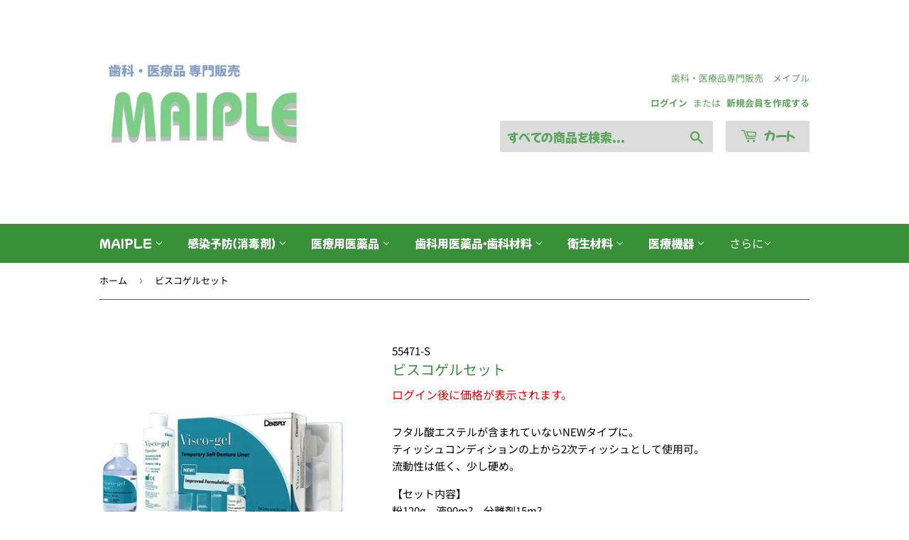

--- FILE ---
content_type: text/html; charset=utf-8
request_url: https://maiplemedical.com/products/biscogel-set
body_size: 34091
content:
<!doctype html>
<html class="no-touch no-js" lang="ja">
<head>
  <script>(function(H){H.className=H.className.replace(/\bno-js\b/,'js')})(document.documentElement)</script>
  <!-- Basic page needs ================================================== -->
  <meta charset="utf-8">
  <meta http-equiv="X-UA-Compatible" content="IE=edge,chrome=1">

  
  <link rel="shortcut icon" href="//maiplemedical.com/cdn/shop/files/2_20240406_194536_0001_32x32.png?v=1712400420" type="image/png" />
  

  <!-- Title and description ================================================== -->
  <title>
  ビスコゲルセット &ndash; 歯科・医療専門販売サイト　maiple 
  </title>

  
    <meta name="description" content="フタル酸エステルが含まれていないNEWタイプに。 ティッシュコンディションの上から2次ティッシュとして使用可。 流動性は低く、少し硬め。 【セット内容】 粉120g、液90m?、分離剤15m? 計量カップ(粉液とも)各1個、ミキシングカップ1個">
  

  <!-- Product meta ================================================== -->
  <!-- /snippets/social-meta-tags.liquid -->




<meta property="og:site_name" content="歯科・医療専門販売サイト　maiple ">
<meta property="og:url" content="https://maiplemedical.com/products/biscogel-set">
<meta property="og:title" content="ビスコゲルセット">
<meta property="og:type" content="product">
<meta property="og:description" content="フタル酸エステルが含まれていないNEWタイプに。 ティッシュコンディションの上から2次ティッシュとして使用可。 流動性は低く、少し硬め。 【セット内容】 粉120g、液90m?、分離剤15m? 計量カップ(粉液とも)各1個、ミキシングカップ1個">

  <meta property="og:price:amount" content="13,540">
  <meta property="og:price:currency" content="JPY">

<meta property="og:image" content="http://maiplemedical.com/cdn/shop/products/11270908_5bfc8afc82a1a_1200x1200.jpg?v=1605249351">
<meta property="og:image:secure_url" content="https://maiplemedical.com/cdn/shop/products/11270908_5bfc8afc82a1a_1200x1200.jpg?v=1605249351">


<meta name="twitter:card" content="summary_large_image">
<meta name="twitter:title" content="ビスコゲルセット">
<meta name="twitter:description" content="フタル酸エステルが含まれていないNEWタイプに。 ティッシュコンディションの上から2次ティッシュとして使用可。 流動性は低く、少し硬め。 【セット内容】 粉120g、液90m?、分離剤15m? 計量カップ(粉液とも)各1個、ミキシングカップ1個">


  <!-- CSS3 variables ================================================== -->
  <style data-shopify>
  :root {
    --color-body-text: #000000;
    --color-body: #fff;
  }
</style>


  <!-- Helpers ================================================== -->
  <link rel="canonical" href="https://maiplemedical.com/products/biscogel-set">
  <meta name="viewport" content="width=device-width,initial-scale=1">

  <!-- CSS ================================================== -->
  <link href="//maiplemedical.com/cdn/shop/t/4/assets/theme.scss.css?v=6182580603823154411767685914" rel="stylesheet" type="text/css" media="all" />
  <link href="//maiplemedical.com/cdn/shop/t/4/assets/user_guide.css?v=20067290597022289771671666189" rel="stylesheet" type="text/css" media="all" />

  <script>

    var moneyFormat = '¥{{amount_no_decimals}}';

    var theme = {
      strings:{
        product:{
          unavailable: "お取り扱いできません",
          will_be_in_stock_after:"[date]入荷予定",
          only_left:"残り1個！",
          unitPrice: "単価",
          unitPriceSeparator: "あたり"
        },
        navigation:{
          more_link: "さらに"
        },
        map:{
          addressError: "住所を調べる際にエラーが発生しました",
          addressNoResults: "その住所は見つかりませんでした",
          addressQueryLimit: "Google APIの使用量の制限を超えました。\u003ca href=\"https:\/\/developers.google.com\/maps\/premium\/usage-limits\"\u003eプレミアムプラン\u003c\/a\u003eへのアップグレードをご検討ください。",
          authError: "あなたのGoogle Mapsのアカウント認証で問題が発生しました。"
        }
      },
      settings:{
        cartType: "modal"
      }
    };</script>

  <!-- Header hook for plugins ================================================== -->
  <script>window.performance && window.performance.mark && window.performance.mark('shopify.content_for_header.start');</script><meta name="google-site-verification" content="X2V0CnZ8_dAYS9xsuc3nJiDNu9nXsCu2vSsA8VzmRSo">
<meta id="shopify-digital-wallet" name="shopify-digital-wallet" content="/50897060033/digital_wallets/dialog">
<link rel="alternate" type="application/json+oembed" href="https://maiplemedical.com/products/biscogel-set.oembed">
<script async="async" src="/checkouts/internal/preloads.js?locale=ja-JP"></script>
<script id="shopify-features" type="application/json">{"accessToken":"73267bb8847e2f82663dce320969f9db","betas":["rich-media-storefront-analytics"],"domain":"maiplemedical.com","predictiveSearch":false,"shopId":50897060033,"locale":"ja"}</script>
<script>var Shopify = Shopify || {};
Shopify.shop = "maiplemedical.myshopify.com";
Shopify.locale = "ja";
Shopify.currency = {"active":"JPY","rate":"1.0"};
Shopify.country = "JP";
Shopify.theme = {"name":"Supply(ログイン機能付き)","id":128887521473,"schema_name":"Supply","schema_version":"9.5.3","theme_store_id":679,"role":"main"};
Shopify.theme.handle = "null";
Shopify.theme.style = {"id":null,"handle":null};
Shopify.cdnHost = "maiplemedical.com/cdn";
Shopify.routes = Shopify.routes || {};
Shopify.routes.root = "/";</script>
<script type="module">!function(o){(o.Shopify=o.Shopify||{}).modules=!0}(window);</script>
<script>!function(o){function n(){var o=[];function n(){o.push(Array.prototype.slice.apply(arguments))}return n.q=o,n}var t=o.Shopify=o.Shopify||{};t.loadFeatures=n(),t.autoloadFeatures=n()}(window);</script>
<script id="shop-js-analytics" type="application/json">{"pageType":"product"}</script>
<script defer="defer" async type="module" src="//maiplemedical.com/cdn/shopifycloud/shop-js/modules/v2/client.init-shop-cart-sync_CRO8OuKI.ja.esm.js"></script>
<script defer="defer" async type="module" src="//maiplemedical.com/cdn/shopifycloud/shop-js/modules/v2/chunk.common_A56sv42F.esm.js"></script>
<script type="module">
  await import("//maiplemedical.com/cdn/shopifycloud/shop-js/modules/v2/client.init-shop-cart-sync_CRO8OuKI.ja.esm.js");
await import("//maiplemedical.com/cdn/shopifycloud/shop-js/modules/v2/chunk.common_A56sv42F.esm.js");

  window.Shopify.SignInWithShop?.initShopCartSync?.({"fedCMEnabled":true,"windoidEnabled":true});

</script>
<script>(function() {
  var isLoaded = false;
  function asyncLoad() {
    if (isLoaded) return;
    isLoaded = true;
    var urls = ["https:\/\/documents-app.mixlogue.jp\/scripts\/ue87f9sf8e7rd.min.js?shop=maiplemedical.myshopify.com","https:\/\/documents-app.mixlogue.jp\/scripts\/reorder.js?shop=maiplemedical.myshopify.com"];
    for (var i = 0; i < urls.length; i++) {
      var s = document.createElement('script');
      s.type = 'text/javascript';
      s.async = true;
      s.src = urls[i];
      var x = document.getElementsByTagName('script')[0];
      x.parentNode.insertBefore(s, x);
    }
  };
  if(window.attachEvent) {
    window.attachEvent('onload', asyncLoad);
  } else {
    window.addEventListener('load', asyncLoad, false);
  }
})();</script>
<script id="__st">var __st={"a":50897060033,"offset":32400,"reqid":"29bd1ed6-a16f-4ada-add4-e7350e8664c6-1768446389","pageurl":"maiplemedical.com\/products\/biscogel-set","u":"6733c0ffbfbe","p":"product","rtyp":"product","rid":6083315663041};</script>
<script>window.ShopifyPaypalV4VisibilityTracking = true;</script>
<script id="captcha-bootstrap">!function(){'use strict';const t='contact',e='account',n='new_comment',o=[[t,t],['blogs',n],['comments',n],[t,'customer']],c=[[e,'customer_login'],[e,'guest_login'],[e,'recover_customer_password'],[e,'create_customer']],r=t=>t.map((([t,e])=>`form[action*='/${t}']:not([data-nocaptcha='true']) input[name='form_type'][value='${e}']`)).join(','),a=t=>()=>t?[...document.querySelectorAll(t)].map((t=>t.form)):[];function s(){const t=[...o],e=r(t);return a(e)}const i='password',u='form_key',d=['recaptcha-v3-token','g-recaptcha-response','h-captcha-response',i],f=()=>{try{return window.sessionStorage}catch{return}},m='__shopify_v',_=t=>t.elements[u];function p(t,e,n=!1){try{const o=window.sessionStorage,c=JSON.parse(o.getItem(e)),{data:r}=function(t){const{data:e,action:n}=t;return t[m]||n?{data:e,action:n}:{data:t,action:n}}(c);for(const[e,n]of Object.entries(r))t.elements[e]&&(t.elements[e].value=n);n&&o.removeItem(e)}catch(o){console.error('form repopulation failed',{error:o})}}const l='form_type',E='cptcha';function T(t){t.dataset[E]=!0}const w=window,h=w.document,L='Shopify',v='ce_forms',y='captcha';let A=!1;((t,e)=>{const n=(g='f06e6c50-85a8-45c8-87d0-21a2b65856fe',I='https://cdn.shopify.com/shopifycloud/storefront-forms-hcaptcha/ce_storefront_forms_captcha_hcaptcha.v1.5.2.iife.js',D={infoText:'hCaptchaによる保護',privacyText:'プライバシー',termsText:'利用規約'},(t,e,n)=>{const o=w[L][v],c=o.bindForm;if(c)return c(t,g,e,D).then(n);var r;o.q.push([[t,g,e,D],n]),r=I,A||(h.body.append(Object.assign(h.createElement('script'),{id:'captcha-provider',async:!0,src:r})),A=!0)});var g,I,D;w[L]=w[L]||{},w[L][v]=w[L][v]||{},w[L][v].q=[],w[L][y]=w[L][y]||{},w[L][y].protect=function(t,e){n(t,void 0,e),T(t)},Object.freeze(w[L][y]),function(t,e,n,w,h,L){const[v,y,A,g]=function(t,e,n){const i=e?o:[],u=t?c:[],d=[...i,...u],f=r(d),m=r(i),_=r(d.filter((([t,e])=>n.includes(e))));return[a(f),a(m),a(_),s()]}(w,h,L),I=t=>{const e=t.target;return e instanceof HTMLFormElement?e:e&&e.form},D=t=>v().includes(t);t.addEventListener('submit',(t=>{const e=I(t);if(!e)return;const n=D(e)&&!e.dataset.hcaptchaBound&&!e.dataset.recaptchaBound,o=_(e),c=g().includes(e)&&(!o||!o.value);(n||c)&&t.preventDefault(),c&&!n&&(function(t){try{if(!f())return;!function(t){const e=f();if(!e)return;const n=_(t);if(!n)return;const o=n.value;o&&e.removeItem(o)}(t);const e=Array.from(Array(32),(()=>Math.random().toString(36)[2])).join('');!function(t,e){_(t)||t.append(Object.assign(document.createElement('input'),{type:'hidden',name:u})),t.elements[u].value=e}(t,e),function(t,e){const n=f();if(!n)return;const o=[...t.querySelectorAll(`input[type='${i}']`)].map((({name:t})=>t)),c=[...d,...o],r={};for(const[a,s]of new FormData(t).entries())c.includes(a)||(r[a]=s);n.setItem(e,JSON.stringify({[m]:1,action:t.action,data:r}))}(t,e)}catch(e){console.error('failed to persist form',e)}}(e),e.submit())}));const S=(t,e)=>{t&&!t.dataset[E]&&(n(t,e.some((e=>e===t))),T(t))};for(const o of['focusin','change'])t.addEventListener(o,(t=>{const e=I(t);D(e)&&S(e,y())}));const B=e.get('form_key'),M=e.get(l),P=B&&M;t.addEventListener('DOMContentLoaded',(()=>{const t=y();if(P)for(const e of t)e.elements[l].value===M&&p(e,B);[...new Set([...A(),...v().filter((t=>'true'===t.dataset.shopifyCaptcha))])].forEach((e=>S(e,t)))}))}(h,new URLSearchParams(w.location.search),n,t,e,['guest_login'])})(!0,!0)}();</script>
<script integrity="sha256-4kQ18oKyAcykRKYeNunJcIwy7WH5gtpwJnB7kiuLZ1E=" data-source-attribution="shopify.loadfeatures" defer="defer" src="//maiplemedical.com/cdn/shopifycloud/storefront/assets/storefront/load_feature-a0a9edcb.js" crossorigin="anonymous"></script>
<script data-source-attribution="shopify.dynamic_checkout.dynamic.init">var Shopify=Shopify||{};Shopify.PaymentButton=Shopify.PaymentButton||{isStorefrontPortableWallets:!0,init:function(){window.Shopify.PaymentButton.init=function(){};var t=document.createElement("script");t.src="https://maiplemedical.com/cdn/shopifycloud/portable-wallets/latest/portable-wallets.ja.js",t.type="module",document.head.appendChild(t)}};
</script>
<script data-source-attribution="shopify.dynamic_checkout.buyer_consent">
  function portableWalletsHideBuyerConsent(e){var t=document.getElementById("shopify-buyer-consent"),n=document.getElementById("shopify-subscription-policy-button");t&&n&&(t.classList.add("hidden"),t.setAttribute("aria-hidden","true"),n.removeEventListener("click",e))}function portableWalletsShowBuyerConsent(e){var t=document.getElementById("shopify-buyer-consent"),n=document.getElementById("shopify-subscription-policy-button");t&&n&&(t.classList.remove("hidden"),t.removeAttribute("aria-hidden"),n.addEventListener("click",e))}window.Shopify?.PaymentButton&&(window.Shopify.PaymentButton.hideBuyerConsent=portableWalletsHideBuyerConsent,window.Shopify.PaymentButton.showBuyerConsent=portableWalletsShowBuyerConsent);
</script>
<script data-source-attribution="shopify.dynamic_checkout.cart.bootstrap">document.addEventListener("DOMContentLoaded",(function(){function t(){return document.querySelector("shopify-accelerated-checkout-cart, shopify-accelerated-checkout")}if(t())Shopify.PaymentButton.init();else{new MutationObserver((function(e,n){t()&&(Shopify.PaymentButton.init(),n.disconnect())})).observe(document.body,{childList:!0,subtree:!0})}}));
</script>

<script>window.performance && window.performance.mark && window.performance.mark('shopify.content_for_header.end');</script>

  
  

  <script src="//maiplemedical.com/cdn/shop/t/4/assets/jquery-2.2.3.min.js?v=58211863146907186831644280575" type="text/javascript"></script>

  <script src="//maiplemedical.com/cdn/shop/t/4/assets/lazysizes.min.js?v=8147953233334221341644280575" async="async"></script>
  <script src="//maiplemedical.com/cdn/shop/t/4/assets/vendor.js?v=106177282645720727331644280581" defer="defer"></script>
  <script src="//maiplemedical.com/cdn/shop/t/4/assets/theme.js?v=183830606395121104431644280594" defer="defer"></script>

<!-- Google Tag Manager -->
<script>(function(w,d,s,l,i){w[l]=w[l]||[];w[l].push({'gtm.start':
new Date().getTime(),event:'gtm.js'});var f=d.getElementsByTagName(s)[0],
j=d.createElement(s),dl=l!='dataLayer'?'&l='+l:'';j.async=true;j.src=
'https://www.googletagmanager.com/gtm.js?id='+i+dl;f.parentNode.insertBefore(j,f);
})(window,document,'script','dataLayer','GTM-5N9PC7F');</script>
<!-- End Google Tag Manager -->
<style>

    .primenWrapper ul, ol {
        display: block;
        margin-block-start: 1em;
        margin-block-end: 1em;
        margin-inline-start: 0px;
        margin-inline-end: 0px;
        padding-inline-start: 40px;
        list-style-type: revert;
    }
    .primenWrapper li {
        list-style: inherit;
        list-style-position: inside;
    }

    .prime-d-block{display:block;}
    .prime-d-inline-block{display:inline-block;}
						
    .prime-align-middle{vertical-align:middle;}
    .prime-align-top {vertical-align: top;}
    
    .prime-m-0{margin: 0rem;} 
    .prime-mr-0{margin-right: 0rem;} 
    .prime-ml-0{margin-left: 0rem;}
    .prime-mt-0{margin-top: 0rem;}
    .prime-mb-0{margin-bottom: 0rem;}
    
    .prime-m-1{margin: .25rem;} 
    .prime-mr-1{margin-right: .25rem;} 
    .prime-ml-1{margin-left: .25rem;}
    .prime-mt-1{margin-top: .25rem;}
    .prime-mb-1{margin-bottom: .25rem;}

    .prime-m-2{margin: .5rem;} 
    .prime-mr-2{margin-right: .5rem;} 
    .prime-ml-2{margin-left: .5rem;}
    .prime-mt-2{margin-top: .5rem;}
    .prime-mb-2{margin-bottom: .5rem;}

    .prime-m-3{margin: 1em;} 
    .prime-mr-3{margin-right: 1rem;} 
    .prime-ml-3{margin-left: 1rem;}
    .prime-mt-3{margin-top: 1rem;}
    .prime-mb-3{margin-bottom: 1rem;}

    .prime-m-4{margin: 1.5rem;} 
    .prime-mr-4{margin-right: 1.5rem;} 
    .prime-ml-4{margin-left: 1.5rem;}
    .prime-mt-4{margin-top: 1.5rem;}
    .prime-mb-4{margin-bottom: 1.5rem;}

    .prime-m-5{margin: 3rem;} 
    .prime-mr-5{margin-right: 3rem;} 
    .prime-ml-5{margin-left: 3rem;}
    .prime-mt-5{margin-top: 3rem;}
    .prime-mb-5{margin-bottom: 3rem;}

    .prime-p-0{padding: 0rem;} 
    .prime-pr-0{padding-right: 0rem;} 
    .prime-pl-0{padding-left: 0rem;}
    .prime-pt-0{padding-top: 0rem;}
    .prime-pb-0{padding-bottom: 0rem;}
    
    .prime-p-1{padding: .25rem;} 
    .prime-pr-1{padding-right: .25rem;} 
    .prime-pl-1{padding-left: .25rem;}
    .prime-pt-1{padding-top: .25rem;}
    .prime-pb-1{padding-bottom: .25rem;}

    .prime-p-2{padding: .5rem;} 
    .prime-pr-2{padding-right: .5rem;} 
    .prime-pl-2{padding-left: .5rem;}
    .prime-pt-2{padding-top: .5rem;}
    .prime-pb-2{padding-bottom: .5rem;}

    .prime-p-3{padding: 1em;} 
    .prime-pr-3{padding-right: 1rem;} 
    .prime-pl-3{padding-left: 1rem;}
    .prime-pt-3{padding-top: 1rem;}
    .prime-pb-3{padding-bottom: 1rem;}

    .prime-p-4{padding: 1.5rem;} 
    .prime-pr-4{padding-right: 1.5rem;} 
    .prime-pl-4{padding-left: 1.5rem;}
    .prime-pt-4{padding-top: 1.5rem;}
    .prime-pb-4{padding-bottom: 1.5rem;}

    .prime-p-5{padding: 3rem;} 
    .prime-pr-5{padding-right: 3rem;} 
    .prime-pl-5{padding-left: 3rem;}
    .prime-pt-5{padding-top: 3rem;}
    .prime-pb-5{padding-bottom: 3rem;}

    .prime-px-2{padding-left:.5rem;padding-right:.5rem;}
    .prime-py-1{padding-top:.25rem;padding-bottom:.25rem;}
    .prime-mx-auto{margin-left: auto;margin-right: auto;}
    .prime-text-center{text-align:center;}
    .prime-text-left{text-align:left;}

    .prime-px-0{padding-left:0px !important;padding-right:0px !important;}

    .primebanPhotoOuter {line-height: 0px;}

    @-ms-viewport{width:device-width}html{box-sizing:border-box;-ms-overflow-style:scrollbar}*,::after,::before{box-sizing:inherit}.prime-container{width:100%;padding-right:15px;padding-left:15px;margin-right:auto;margin-left:auto}@media (min-width:576px){.prime-container{max-width:540px}}@media (min-width:768px){.prime-container{max-width:720px}}@media (min-width:992px){.prime-container{max-width:960px}}@media (min-width:1200px){.prime-container{max-width:1140px}}.prime-container-fluid{width:100%;padding-right:15px;padding-left:15px;margin-right:auto;margin-left:auto}.prime-row{display:-ms-flexbox;display:flex;-ms-flex-wrap:wrap;flex-wrap:wrap;margin-right:-15px;margin-left:-15px}.prime-no-gutters{margin-right:0;margin-left:0}.prime-no-gutters>.col,.prime-no-gutters>[class*=col-]{padding-right:0;padding-left:0}.prime-col,.prime-col-1,.prime-col-10,.prime-col-11,.prime-col-12,.prime-col-2,.prime-col-3,.prime-col-4,.prime-col-5,.prime-col-6,.prime-col-7,.prime-col-8,.prime-col-9,.prime-col-auto,.prime-col-lg,.prime-col-lg-1,.prime-col-lg-10,.prime-col-lg-11,.prime-col-lg-12,.prime-col-lg-2,.prime-col-lg-3,.prime-col-lg-4,.prime-col-lg-5,.prime-col-lg-6,.prime-col-lg-7,.prime-col-lg-8,.prime-col-lg-9,.prime-col-lg-auto,.prime-col-md,.prime-col-md-1,.prime-col-md-10,.prime-col-md-11,.prime-col-md-12,.prime-col-md-2,.prime-col-md-3,.prime-col-md-4,.prime-col-md-5,.prime-col-md-6,.prime-col-md-7,.prime-col-md-8,.prime-col-md-9,.prime-col-md-auto,.prime-col-sm,.prime-col-sm-1,.prime-col-sm-10,.prime-col-sm-11,.prime-col-sm-12,.prime-col-sm-2,.prime-col-sm-3,.prime-col-sm-4,.prime-col-sm-5,.prime-col-sm-6,.prime-col-sm-7,.prime-col-sm-8,.prime-col-sm-9,.prime-col-sm-auto,.prime-col-xl,.prime-col-xl-1,.prime-col-xl-10,.prime-col-xl-11,.prime-col-xl-12,.prime-col-xl-2,.prime-col-xl-3,.prime-col-xl-4,.prime-col-xl-5,.prime-col-xl-6,.prime-col-xl-7,.prime-col-xl-8,.prime-col-xl-9,.prime-col-xl-auto{position:relative;width:100%;min-height:1px;padding-right:15px;padding-left:15px}.prime-col{-ms-flex-preferred-size:0;flex-basis:0;-ms-flex-positive:1;flex-grow:1;max-width:100%}.prime-col-auto{-ms-flex:0 0 auto;flex:0 0 auto;width:auto;max-width:none}.prime-col-1{-ms-flex:0 0 8.333333%;flex:0 0 8.333333%;max-width:8.333333%}.prime-col-2{-ms-flex:0 0 16.666667%;flex:0 0 16.666667%;max-width:16.666667%}.prime-col-3{-ms-flex:0 0 25%;flex:0 0 25%;max-width:25%}.prime-col-4{-ms-flex:0 0 33.333333%;flex:0 0 33.333333%;max-width:33.333333%}.prime-col-5{-ms-flex:0 0 41.666667%;flex:0 0 41.666667%;max-width:41.666667%}.prime-col-6{-ms-flex:0 0 50%;flex:0 0 50%;max-width:50%}.prime-col-7{-ms-flex:0 0 58.333333%;flex:0 0 58.333333%;max-width:58.333333%}.prime-col-8{-ms-flex:0 0 66.666667%;flex:0 0 66.666667%;max-width:66.666667%}.prime-col-9{-ms-flex:0 0 75%;flex:0 0 75%;max-width:75%}.prime-col-10{-ms-flex:0 0 83.333333%;flex:0 0 83.333333%;max-width:83.333333%}.prime-col-11{-ms-flex:0 0 91.666667%;flex:0 0 91.666667%;max-width:91.666667%}.prime-col-12{-ms-flex:0 0 100%;flex:0 0 100%;max-width:100%}.prime-order-first{-ms-flex-order:-1;order:-1}.prime-order-last{-ms-flex-order:13;order:13}.prime-order-0{-ms-flex-order:0;order:0}.prime-order-1{-ms-flex-order:1;order:1}.prime-order-2{-ms-flex-order:2;order:2}.prime-order-3{-ms-flex-order:3;order:3}.prime-order-4{-ms-flex-order:4;order:4}.prime-order-5{-ms-flex-order:5;order:5}.prime-order-6{-ms-flex-order:6;order:6}.prime-order-7{-ms-flex-order:7;order:7}.prime-order-8{-ms-flex-order:8;order:8}.prime-order-9{-ms-flex-order:9;order:9}.prime-order-10{-ms-flex-order:10;order:10}.prime-order-11{-ms-flex-order:11;order:11}.prime-order-12{-ms-flex-order:12;order:12}.prime-offset-1{margin-left:8.333333%}.prime-offset-2{margin-left:16.666667%}.prime-offset-3{margin-left:25%}.prime-offset-4{margin-left:33.333333%}.prime-offset-5{margin-left:41.666667%}.prime-offset-6{margin-left:50%}.prime-offset-7{margin-left:58.333333%}.prime-offset-8{margin-left:66.666667%}.prime-offset-9{margin-left:75%}.prime-offset-10{margin-left:83.333333%}.prime-offset-11{margin-left:91.666667%}@media (min-width:576px){.prime-col-sm{-ms-flex-preferred-size:0;flex-basis:0;-ms-flex-positive:1;flex-grow:1;max-width:100%}.prime-col-sm-auto{-ms-flex:0 0 auto;flex:0 0 auto;width:auto;max-width:none}.prime-col-sm-1{-ms-flex:0 0 8.333333%;flex:0 0 8.333333%;max-width:8.333333%}.prime-col-sm-2{-ms-flex:0 0 16.666667%;flex:0 0 16.666667%;max-width:16.666667%}.prime-col-sm-3{-ms-flex:0 0 25%;flex:0 0 25%;max-width:25%}.prime-col-sm-4{-ms-flex:0 0 33.333333%;flex:0 0 33.333333%;max-width:33.333333%}.prime-col-sm-5{-ms-flex:0 0 41.666667%;flex:0 0 41.666667%;max-width:41.666667%}.prime-col-sm-6{-ms-flex:0 0 50%;flex:0 0 50%;max-width:50%}.prime-col-sm-7{-ms-flex:0 0 58.333333%;flex:0 0 58.333333%;max-width:58.333333%}.prime-col-sm-8{-ms-flex:0 0 66.666667%;flex:0 0 66.666667%;max-width:66.666667%}.prime-col-sm-9{-ms-flex:0 0 75%;flex:0 0 75%;max-width:75%}.prime-col-sm-10{-ms-flex:0 0 83.333333%;flex:0 0 83.333333%;max-width:83.333333%}.prime-col-sm-11{-ms-flex:0 0 91.666667%;flex:0 0 91.666667%;max-width:91.666667%}.prime-col-sm-12{-ms-flex:0 0 100%;flex:0 0 100%;max-width:100%}.prime-order-sm-first{-ms-flex-order:-1;order:-1}.prime-order-sm-last{-ms-flex-order:13;order:13}.prime-order-sm-0{-ms-flex-order:0;order:0}.prime-order-sm-1{-ms-flex-order:1;order:1}.prime-order-sm-2{-ms-flex-order:2;order:2}.prime-order-sm-3{-ms-flex-order:3;order:3}.prime-order-sm-4{-ms-flex-order:4;order:4}.prime-order-sm-5{-ms-flex-order:5;order:5}.prime-order-sm-6{-ms-flex-order:6;order:6}.prime-order-sm-7{-ms-flex-order:7;order:7}.prime-order-sm-8{-ms-flex-order:8;order:8}.prime-order-sm-9{-ms-flex-order:9;order:9}.prime-order-sm-10{-ms-flex-order:10;order:10}.prime-order-sm-11{-ms-flex-order:11;order:11}.prime-order-sm-12{-ms-flex-order:12;order:12}.prime-offset-sm-0{margin-left:0}.prime-offset-sm-1{margin-left:8.333333%}.prime-offset-sm-2{margin-left:16.666667%}.prime-offset-sm-3{margin-left:25%}.prime-offset-sm-4{margin-left:33.333333%}.prime-offset-sm-5{margin-left:41.666667%}.prime-offset-sm-6{margin-left:50%}.prime-offset-sm-7{margin-left:58.333333%}.prime-offset-sm-8{margin-left:66.666667%}.prime-offset-sm-9{margin-left:75%}.prime-offset-sm-10{margin-left:83.333333%}.prime-offset-sm-11{margin-left:91.666667%}}@media (min-width:768px){.prime-col-md{-ms-flex-preferred-size:0;flex-basis:0;-ms-flex-positive:1;flex-grow:1;max-width:100%}.prime-col-md-auto{-ms-flex:0 0 auto;flex:0 0 auto;width:auto;max-width:none}.prime-col-md-1{-ms-flex:0 0 8.333333%;flex:0 0 8.333333%;max-width:8.333333%}.prime-col-md-2{-ms-flex:0 0 16.666667%;flex:0 0 16.666667%;max-width:16.666667%}.prime-col-md-3{-ms-flex:0 0 25%;flex:0 0 25%;max-width:25%}.prime-col-md-4{-ms-flex:0 0 33.333333%;flex:0 0 33.333333%;max-width:33.333333%}.prime-col-md-5{-ms-flex:0 0 41.666667%;flex:0 0 41.666667%;max-width:41.666667%}.prime-col-md-6{-ms-flex:0 0 50%;flex:0 0 50%;max-width:50%}.prime-col-md-7{-ms-flex:0 0 58.333333%;flex:0 0 58.333333%;max-width:58.333333%}.prime-col-md-8{-ms-flex:0 0 66.666667%;flex:0 0 66.666667%;max-width:66.666667%}.prime-col-md-9{-ms-flex:0 0 75%;flex:0 0 75%;max-width:75%}.prime-col-md-10{-ms-flex:0 0 83.333333%;flex:0 0 83.333333%;max-width:83.333333%}.prime-col-md-11{-ms-flex:0 0 91.666667%;flex:0 0 91.666667%;max-width:91.666667%}.prime-col-md-12{-ms-flex:0 0 100%;flex:0 0 100%;max-width:100%}.prime-order-md-first{-ms-flex-order:-1;order:-1}.prime-order-md-last{-ms-flex-order:13;order:13}.prime-order-md-0{-ms-flex-order:0;order:0}.prime-order-md-1{-ms-flex-order:1;order:1}.prime-order-md-2{-ms-flex-order:2;order:2}.prime-order-md-3{-ms-flex-order:3;order:3}.prime-order-md-4{-ms-flex-order:4;order:4}.prime-order-md-5{-ms-flex-order:5;order:5}.prime-order-md-6{-ms-flex-order:6;order:6}.prime-order-md-7{-ms-flex-order:7;order:7}.prime-order-md-8{-ms-flex-order:8;order:8}.prime-order-md-9{-ms-flex-order:9;order:9}.prime-order-md-10{-ms-flex-order:10;order:10}.prime-order-md-11{-ms-flex-order:11;order:11}.prime-order-md-12{-ms-flex-order:12;order:12}.prime-offset-md-0{margin-left:0}.prime-offset-md-1{margin-left:8.333333%}.prime-offset-md-2{margin-left:16.666667%}.prime-offset-md-3{margin-left:25%}.prime-offset-md-4{margin-left:33.333333%}.prime-offset-md-5{margin-left:41.666667%}.prime-offset-md-6{margin-left:50%}.prime-offset-md-7{margin-left:58.333333%}.prime-offset-md-8{margin-left:66.666667%}.prime-offset-md-9{margin-left:75%}.prime-offset-md-10{margin-left:83.333333%}.prime-offset-md-11{margin-left:91.666667%}}@media (min-width:992px){.prime-col-lg{-ms-flex-preferred-size:0;flex-basis:0;-ms-flex-positive:1;flex-grow:1;max-width:100%}.prime-col-lg-auto{-ms-flex:0 0 auto;flex:0 0 auto;width:auto;max-width:none}.prime-col-lg-1{-ms-flex:0 0 8.333333%;flex:0 0 8.333333%;max-width:8.333333%}.prime-col-lg-2{-ms-flex:0 0 16.666667%;flex:0 0 16.666667%;max-width:16.666667%}.prime-col-lg-3{-ms-flex:0 0 25%;flex:0 0 25%;max-width:25%}.prime-col-lg-4{-ms-flex:0 0 33.333333%;flex:0 0 33.333333%;max-width:33.333333%}.prime-col-lg-5{-ms-flex:0 0 41.666667%;flex:0 0 41.666667%;max-width:41.666667%}.prime-col-lg-6{-ms-flex:0 0 50%;flex:0 0 50%;max-width:50%}.prime-col-lg-7{-ms-flex:0 0 58.333333%;flex:0 0 58.333333%;max-width:58.333333%}.prime-col-lg-8{-ms-flex:0 0 66.666667%;flex:0 0 66.666667%;max-width:66.666667%}.prime-col-lg-9{-ms-flex:0 0 75%;flex:0 0 75%;max-width:75%}.prime-col-lg-10{-ms-flex:0 0 83.333333%;flex:0 0 83.333333%;max-width:83.333333%}.prime-col-lg-11{-ms-flex:0 0 91.666667%;flex:0 0 91.666667%;max-width:91.666667%}.prime-col-lg-12{-ms-flex:0 0 100%;flex:0 0 100%;max-width:100%}.prime-order-lg-first{-ms-flex-order:-1;order:-1}.prime-order-lg-last{-ms-flex-order:13;order:13}.prime-order-lg-0{-ms-flex-order:0;order:0}.prime-order-lg-1{-ms-flex-order:1;order:1}.prime-order-lg-2{-ms-flex-order:2;order:2}.prime-order-lg-3{-ms-flex-order:3;order:3}.prime-order-lg-4{-ms-flex-order:4;order:4}.prime-order-lg-5{-ms-flex-order:5;order:5}.prime-order-lg-6{-ms-flex-order:6;order:6}.prime-order-lg-7{-ms-flex-order:7;order:7}.prime-order-lg-8{-ms-flex-order:8;order:8}.prime-order-lg-9{-ms-flex-order:9;order:9}.prime-order-lg-10{-ms-flex-order:10;order:10}.prime-order-lg-11{-ms-flex-order:11;order:11}.prime-order-lg-12{-ms-flex-order:12;order:12}.prime-offset-lg-0{margin-left:0}.prime-offset-lg-1{margin-left:8.333333%}.prime-offset-lg-2{margin-left:16.666667%}.prime-offset-lg-3{margin-left:25%}.prime-offset-lg-4{margin-left:33.333333%}.prime-offset-lg-5{margin-left:41.666667%}.prime-offset-lg-6{margin-left:50%}.prime-offset-lg-7{margin-left:58.333333%}.prime-offset-lg-8{margin-left:66.666667%}.prime-offset-lg-9{margin-left:75%}.prime-offset-lg-10{margin-left:83.333333%}.prime-offset-lg-11{margin-left:91.666667%}}@media (min-width:1200px){.prime-col-xl{-ms-flex-preferred-size:0;flex-basis:0;-ms-flex-positive:1;flex-grow:1;max-width:100%}.prime-col-xl-auto{-ms-flex:0 0 auto;flex:0 0 auto;width:auto;max-width:none}.prime-col-xl-1{-ms-flex:0 0 8.333333%;flex:0 0 8.333333%;max-width:8.333333%}.prime-col-xl-2{-ms-flex:0 0 16.666667%;flex:0 0 16.666667%;max-width:16.666667%}.prime-col-xl-3{-ms-flex:0 0 25%;flex:0 0 25%;max-width:25%}.prime-col-xl-4{-ms-flex:0 0 33.333333%;flex:0 0 33.333333%;max-width:33.333333%}.prime-col-xl-5{-ms-flex:0 0 41.666667%;flex:0 0 41.666667%;max-width:41.666667%}.prime-col-xl-6{-ms-flex:0 0 50%;flex:0 0 50%;max-width:50%}.prime-col-xl-7{-ms-flex:0 0 58.333333%;flex:0 0 58.333333%;max-width:58.333333%}.prime-col-xl-8{-ms-flex:0 0 66.666667%;flex:0 0 66.666667%;max-width:66.666667%}.prime-col-xl-9{-ms-flex:0 0 75%;flex:0 0 75%;max-width:75%}.prime-col-xl-10{-ms-flex:0 0 83.333333%;flex:0 0 83.333333%;max-width:83.333333%}.prime-col-xl-11{-ms-flex:0 0 91.666667%;flex:0 0 91.666667%;max-width:91.666667%}.prime-col-xl-12{-ms-flex:0 0 100%;flex:0 0 100%;max-width:100%}.prime-order-xl-first{-ms-flex-order:-1;order:-1}.prime-order-xl-last{-ms-flex-order:13;order:13}.prime-order-xl-0{-ms-flex-order:0;order:0}.prime-order-xl-1{-ms-flex-order:1;order:1}.prime-order-xl-2{-ms-flex-order:2;order:2}.prime-order-xl-3{-ms-flex-order:3;order:3}.prime-order-xl-4{-ms-flex-order:4;order:4}.prime-order-xl-5{-ms-flex-order:5;order:5}.prime-order-xl-6{-ms-flex-order:6;order:6}.prime-order-xl-7{-ms-flex-order:7;order:7}.prime-order-xl-8{-ms-flex-order:8;order:8}.prime-order-xl-9{-ms-flex-order:9;order:9}.prime-order-xl-10{-ms-flex-order:10;order:10}.prime-order-xl-11{-ms-flex-order:11;order:11}.prime-order-xl-12{-ms-flex-order:12;order:12}.prime-offset-xl-0{margin-left:0}.prime-offset-xl-1{margin-left:8.333333%}.prime-offset-xl-2{margin-left:16.666667%}.prime-offset-xl-3{margin-left:25%}.prime-offset-xl-4{margin-left:33.333333%}.prime-offset-xl-5{margin-left:41.666667%}.prime-offset-xl-6{margin-left:50%}.prime-offset-xl-7{margin-left:58.333333%}.prime-offset-xl-8{margin-left:66.666667%}.prime-offset-xl-9{margin-left:75%}.prime-offset-xl-10{margin-left:83.333333%}.prime-offset-xl-11{margin-left:91.666667%}}.prime-d-none{display:none!important}.prime-d-inline{display:inline!important}.prime-d-inline-block{display:inline-block!important}.prime-d-block{display:block!important}.prime-d-table{display:table!important}.prime-d-table-row{display:table-row!important}.prime-d-table-cell{display:table-cell!important}.prime-d-flex{display:-ms-flexbox!important;display:flex!important}.prime-d-inline-flex{display:-ms-inline-flexbox!important;display:inline-flex!important}@media (min-width:576px){.prime-d-sm-none{display:none!important}.prime-d-sm-inline{display:inline!important}.prime-d-sm-inline-block{display:inline-block!important}.prime-d-sm-block{display:block!important}.prime-d-sm-table{display:table!important}.prime-d-sm-table-row{display:table-row!important}.prime-d-sm-table-cell{display:table-cell!important}.prime-d-sm-flex{display:-ms-flexbox!important;display:flex!important}.prime-d-sm-inline-flex{display:-ms-inline-flexbox!important;display:inline-flex!important}}@media (min-width:768px){.prime-d-md-none{display:none!important}.prime-d-md-inline{display:inline!important}.prime-d-md-inline-block{display:inline-block!important}.prime-d-md-block{display:block!important}.prime-d-md-table{display:table!important}.prime-d-md-table-row{display:table-row!important}.prime-d-md-table-cell{display:table-cell!important}.prime-d-md-flex{display:-ms-flexbox!important;display:flex!important}.prime-d-md-inline-flex{display:-ms-inline-flexbox!important;display:inline-flex!important}}@media (min-width:992px){.prime-d-lg-none{display:none!important}.prime-d-lg-inline{display:inline!important}.prime-d-lg-inline-block{display:inline-block!important}.prime-d-lg-block{display:block!important}.prime-d-lg-table{display:table!important}.prime-d-lg-table-row{display:table-row!important}.prime-d-lg-table-cell{display:table-cell!important}.prime-d-lg-flex{display:-ms-flexbox!important;display:flex!important}.prime-d-lg-inline-flex{display:-ms-inline-flexbox!important;display:inline-flex!important}}@media (min-width:1200px){.prime-d-xl-none{display:none!important}.prime-d-xl-inline{display:inline!important}.prime-d-xl-inline-block{display:inline-block!important}.prime-d-xl-block{display:block!important}.prime-d-xl-table{display:table!important}.prime-d-xl-table-row{display:table-row!important}.prime-d-xl-table-cell{display:table-cell!important}.prime-d-xl-flex{display:-ms-flexbox!important;display:flex!important}.prime-d-xl-inline-flex{display:-ms-inline-flexbox!important;display:inline-flex!important}}@media  print{.prime-d-print-none{display:none!important}.prime-d-print-inline{display:inline!important}.prime-d-print-inline-block{display:inline-block!important}.prime-d-print-block{display:block!important}.prime-d-print-table{display:table!important}.prime-d-print-table-row{display:table-row!important}.prime-d-print-table-cell{display:table-cell!important}.prime-d-print-flex{display:-ms-flexbox!important;display:flex!important}.prime-d-print-inline-flex{display:-ms-inline-flexbox!important;display:inline-flex!important}}.prime-flex-row{-ms-flex-direction:row!important;flex-direction:row!important}.prime-flex-column{-ms-flex-direction:column!important;flex-direction:column!important}.prime-flex-row-reverse{-ms-flex-direction:row-reverse!important;flex-direction:row-reverse!important}.prime-flex-column-reverse{-ms-flex-direction:column-reverse!important;flex-direction:column-reverse!important}.prime-flex-wrap{-ms-flex-wrap:wrap!important;flex-wrap:wrap!important}.prime-flex-nowrap{-ms-flex-wrap:nowrap!important;flex-wrap:nowrap!important}.prime-flex-wrap-reverse{-ms-flex-wrap:wrap-reverse!important;flex-wrap:wrap-reverse!important}.prime-flex-fill{-ms-flex:1 1 auto!important;flex:1 1 auto!important}.prime-flex-grow-0{-ms-flex-positive:0!important;flex-grow:0!important}.prime-flex-grow-1{-ms-flex-positive:1!important;flex-grow:1!important}.prime-flex-shrink-0{-ms-flex-negative:0!important;flex-shrink:0!important}.prime-flex-shrink-1{-ms-flex-negative:1!important;flex-shrink:1!important}.prime-justify-content-start{-ms-flex-pack:start!important;justify-content:flex-start!important}.prime-justify-content-end{-ms-flex-pack:end!important;justify-content:flex-end!important}.prime-justify-content-center{-ms-flex-pack:center!important;justify-content:center!important}.prime-justify-content-between{-ms-flex-pack:justify!important;justify-content:space-between!important}.prime-justify-content-around{-ms-flex-pack:distribute!important;justify-content:space-around!important}.prime-align-items-start{-ms-flex-align:start!important;align-items:flex-start!important}.prime-align-items-end{-ms-flex-align:end!important;align-items:flex-end!important}.prime-align-items-center{-ms-flex-align:center!important;align-items:center!important}.prime-align-items-baseline{-ms-flex-align:baseline!important;align-items:baseline!important}.prime-align-items-stretch{-ms-flex-align:stretch!important;align-items:stretch!important}.prime-align-content-start{-ms-flex-line-pack:start!important;align-content:flex-start!important}.prime-align-content-end{-ms-flex-line-pack:end!important;align-content:flex-end!important}.prime-align-content-center{-ms-flex-line-pack:center!important;align-content:center!important}.prime-align-content-between{-ms-flex-line-pack:justify!important;align-content:space-between!important}.prime-align-content-around{-ms-flex-line-pack:distribute!important;align-content:space-around!important}.prime-align-content-stretch{-ms-flex-line-pack:stretch!important;align-content:stretch!important}.prime-align-self-auto{-ms-flex-item-align:auto!important;align-self:auto!important}.prime-align-self-start{-ms-flex-item-align:start!important;align-self:flex-start!important}.prime-align-self-end{-ms-flex-item-align:end!important;align-self:flex-end!important}.prime-align-self-center{-ms-flex-item-align:center!important;align-self:center!important}.prime-align-self-baseline{-ms-flex-item-align:baseline!important;align-self:baseline!important}.prime-align-self-stretch{-ms-flex-item-align:stretch!important;align-self:stretch!important}@media (min-width:576px){.prime-flex-sm-row{-ms-flex-direction:row!important;flex-direction:row!important}.prime-flex-sm-column{-ms-flex-direction:column!important;flex-direction:column!important}.prime-flex-sm-row-reverse{-ms-flex-direction:row-reverse!important;flex-direction:row-reverse!important}.prime-flex-sm-column-reverse{-ms-flex-direction:column-reverse!important;flex-direction:column-reverse!important}.prime-flex-sm-wrap{-ms-flex-wrap:wrap!important;flex-wrap:wrap!important}.prime-flex-sm-nowrap{-ms-flex-wrap:nowrap!important;flex-wrap:nowrap!important}.prime-flex-sm-wrap-reverse{-ms-flex-wrap:wrap-reverse!important;flex-wrap:wrap-reverse!important}.prime-flex-sm-fill{-ms-flex:1 1 auto!important;flex:1 1 auto!important}.prime-flex-sm-grow-0{-ms-flex-positive:0!important;flex-grow:0!important}.prime-flex-sm-grow-1{-ms-flex-positive:1!important;flex-grow:1!important}.prime-flex-sm-shrink-0{-ms-flex-negative:0!important;flex-shrink:0!important}.prime-flex-sm-shrink-1{-ms-flex-negative:1!important;flex-shrink:1!important}.prime-justify-content-sm-start{-ms-flex-pack:start!important;justify-content:flex-start!important}.prime-justify-content-sm-end{-ms-flex-pack:end!important;justify-content:flex-end!important}.prime-justify-content-sm-center{-ms-flex-pack:center!important;justify-content:center!important}.prime-justify-content-sm-between{-ms-flex-pack:justify!important;justify-content:space-between!important}.prime-justify-content-sm-around{-ms-flex-pack:distribute!important;justify-content:space-around!important}.prime-align-items-sm-start{-ms-flex-align:start!important;align-items:flex-start!important}.prime-align-items-sm-end{-ms-flex-align:end!important;align-items:flex-end!important}.prime-align-items-sm-center{-ms-flex-align:center!important;align-items:center!important}.prime-align-items-sm-baseline{-ms-flex-align:baseline!important;align-items:baseline!important}.prime-align-items-sm-stretch{-ms-flex-align:stretch!important;align-items:stretch!important}.prime-align-content-sm-start{-ms-flex-line-pack:start!important;align-content:flex-start!important}.prime-align-content-sm-end{-ms-flex-line-pack:end!important;align-content:flex-end!important}.prime-align-content-sm-center{-ms-flex-line-pack:center!important;align-content:center!important}.prime-align-content-sm-between{-ms-flex-line-pack:justify!important;align-content:space-between!important}.prime-align-content-sm-around{-ms-flex-line-pack:distribute!important;align-content:space-around!important}.prime-align-content-sm-stretch{-ms-flex-line-pack:stretch!important;align-content:stretch!important}.prime-align-self-sm-auto{-ms-flex-item-align:auto!important;align-self:auto!important}.prime-align-self-sm-start{-ms-flex-item-align:start!important;align-self:flex-start!important}.prime-align-self-sm-end{-ms-flex-item-align:end!important;align-self:flex-end!important}.prime-align-self-sm-center{-ms-flex-item-align:center!important;align-self:center!important}.prime-align-self-sm-baseline{-ms-flex-item-align:baseline!important;align-self:baseline!important}.prime-align-self-sm-stretch{-ms-flex-item-align:stretch!important;align-self:stretch!important}}@media (min-width:768px){.prime-flex-md-row{-ms-flex-direction:row!important;flex-direction:row!important}.prime-flex-md-column{-ms-flex-direction:column!important;flex-direction:column!important}.prime-flex-md-row-reverse{-ms-flex-direction:row-reverse!important;flex-direction:row-reverse!important}.prime-flex-md-column-reverse{-ms-flex-direction:column-reverse!important;flex-direction:column-reverse!important}.prime-flex-md-wrap{-ms-flex-wrap:wrap!important;flex-wrap:wrap!important}.prime-flex-md-nowrap{-ms-flex-wrap:nowrap!important;flex-wrap:nowrap!important}.prime-flex-md-wrap-reverse{-ms-flex-wrap:wrap-reverse!important;flex-wrap:wrap-reverse!important}.prime-flex-md-fill{-ms-flex:1 1 auto!important;flex:1 1 auto!important}.prime-flex-md-grow-0{-ms-flex-positive:0!important;flex-grow:0!important}.prime-flex-md-grow-1{-ms-flex-positive:1!important;flex-grow:1!important}.prime-flex-md-shrink-0{-ms-flex-negative:0!important;flex-shrink:0!important}.prime-flex-md-shrink-1{-ms-flex-negative:1!important;flex-shrink:1!important}.prime-justify-content-md-start{-ms-flex-pack:start!important;justify-content:flex-start!important}.prime-justify-content-md-end{-ms-flex-pack:end!important;justify-content:flex-end!important}.prime-justify-content-md-center{-ms-flex-pack:center!important;justify-content:center!important}.prime-justify-content-md-between{-ms-flex-pack:justify!important;justify-content:space-between!important}.prime-justify-content-md-around{-ms-flex-pack:distribute!important;justify-content:space-around!important}.prime-align-items-md-start{-ms-flex-align:start!important;align-items:flex-start!important}.prime-align-items-md-end{-ms-flex-align:end!important;align-items:flex-end!important}.prime-align-items-md-center{-ms-flex-align:center!important;align-items:center!important}.prime-align-items-md-baseline{-ms-flex-align:baseline!important;align-items:baseline!important}.prime-align-items-md-stretch{-ms-flex-align:stretch!important;align-items:stretch!important}.prime-align-content-md-start{-ms-flex-line-pack:start!important;align-content:flex-start!important}.prime-align-content-md-end{-ms-flex-line-pack:end!important;align-content:flex-end!important}.prime-align-content-md-center{-ms-flex-line-pack:center!important;align-content:center!important}.prime-align-content-md-between{-ms-flex-line-pack:justify!important;align-content:space-between!important}.prime-align-content-md-around{-ms-flex-line-pack:distribute!important;align-content:space-around!important}.prime-align-content-md-stretch{-ms-flex-line-pack:stretch!important;align-content:stretch!important}.prime-align-self-md-auto{-ms-flex-item-align:auto!important;align-self:auto!important}.prime-align-self-md-start{-ms-flex-item-align:start!important;align-self:flex-start!important}.prime-align-self-md-end{-ms-flex-item-align:end!important;align-self:flex-end!important}.prime-align-self-md-center{-ms-flex-item-align:center!important;align-self:center!important}.prime-align-self-md-baseline{-ms-flex-item-align:baseline!important;align-self:baseline!important}.prime-align-self-md-stretch{-ms-flex-item-align:stretch!important;align-self:stretch!important}}@media (min-width:992px){.prime-flex-lg-row{-ms-flex-direction:row!important;flex-direction:row!important}.prime-flex-lg-column{-ms-flex-direction:column!important;flex-direction:column!important}.prime-flex-lg-row-reverse{-ms-flex-direction:row-reverse!important;flex-direction:row-reverse!important}.prime-flex-lg-column-reverse{-ms-flex-direction:column-reverse!important;flex-direction:column-reverse!important}.prime-flex-lg-wrap{-ms-flex-wrap:wrap!important;flex-wrap:wrap!important}.prime-flex-lg-nowrap{-ms-flex-wrap:nowrap!important;flex-wrap:nowrap!important}.prime-flex-lg-wrap-reverse{-ms-flex-wrap:wrap-reverse!important;flex-wrap:wrap-reverse!important}.prime-flex-lg-fill{-ms-flex:1 1 auto!important;flex:1 1 auto!important}.prime-flex-lg-grow-0{-ms-flex-positive:0!important;flex-grow:0!important}.prime-flex-lg-grow-1{-ms-flex-positive:1!important;flex-grow:1!important}.prime-flex-lg-shrink-0{-ms-flex-negative:0!important;flex-shrink:0!important}.prime-flex-lg-shrink-1{-ms-flex-negative:1!important;flex-shrink:1!important}.prime-justify-content-lg-start{-ms-flex-pack:start!important;justify-content:flex-start!important}.prime-justify-content-lg-end{-ms-flex-pack:end!important;justify-content:flex-end!important}.prime-justify-content-lg-center{-ms-flex-pack:center!important;justify-content:center!important}.prime-justify-content-lg-between{-ms-flex-pack:justify!important;justify-content:space-between!important}.prime-justify-content-lg-around{-ms-flex-pack:distribute!important;justify-content:space-around!important}.prime-align-items-lg-start{-ms-flex-align:start!important;align-items:flex-start!important}.prime-align-items-lg-end{-ms-flex-align:end!important;align-items:flex-end!important}.prime-align-items-lg-center{-ms-flex-align:center!important;align-items:center!important}.prime-align-items-lg-baseline{-ms-flex-align:baseline!important;align-items:baseline!important}.prime-align-items-lg-stretch{-ms-flex-align:stretch!important;align-items:stretch!important}.prime-align-content-lg-start{-ms-flex-line-pack:start!important;align-content:flex-start!important}.prime-align-content-lg-end{-ms-flex-line-pack:end!important;align-content:flex-end!important}.prime-align-content-lg-center{-ms-flex-line-pack:center!important;align-content:center!important}.prime-align-content-lg-between{-ms-flex-line-pack:justify!important;align-content:space-between!important}.prime-align-content-lg-around{-ms-flex-line-pack:distribute!important;align-content:space-around!important}.prime-align-content-lg-stretch{-ms-flex-line-pack:stretch!important;align-content:stretch!important}.prime-align-self-lg-auto{-ms-flex-item-align:auto!important;align-self:auto!important}.prime-align-self-lg-start{-ms-flex-item-align:start!important;align-self:flex-start!important}.prime-align-self-lg-end{-ms-flex-item-align:end!important;align-self:flex-end!important}.prime-align-self-lg-center{-ms-flex-item-align:center!important;align-self:center!important}.prime-align-self-lg-baseline{-ms-flex-item-align:baseline!important;align-self:baseline!important}.prime-align-self-lg-stretch{-ms-flex-item-align:stretch!important;align-self:stretch!important}}@media (min-width:1200px){.prime-flex-xl-row{-ms-flex-direction:row!important;flex-direction:row!important}.prime-flex-xl-column{-ms-flex-direction:column!important;flex-direction:column!important}.prime-flex-xl-row-reverse{-ms-flex-direction:row-reverse!important;flex-direction:row-reverse!important}.prime-flex-xl-column-reverse{-ms-flex-direction:column-reverse!important;flex-direction:column-reverse!important}.prime-flex-xl-wrap{-ms-flex-wrap:wrap!important;flex-wrap:wrap!important}.prime-flex-xl-nowrap{-ms-flex-wrap:nowrap!important;flex-wrap:nowrap!important}.prime-flex-xl-wrap-reverse{-ms-flex-wrap:wrap-reverse!important;flex-wrap:wrap-reverse!important}.prime-flex-xl-fill{-ms-flex:1 1 auto!important;flex:1 1 auto!important}.prime-flex-xl-grow-0{-ms-flex-positive:0!important;flex-grow:0!important}.prime-flex-xl-grow-1{-ms-flex-positive:1!important;flex-grow:1!important}.prime-flex-xl-shrink-0{-ms-flex-negative:0!important;flex-shrink:0!important}.prime-flex-xl-shrink-1{-ms-flex-negative:1!important;flex-shrink:1!important}.prime-justify-content-xl-start{-ms-flex-pack:start!important;justify-content:flex-start!important}.prime-justify-content-xl-end{-ms-flex-pack:end!important;justify-content:flex-end!important}.prime-justify-content-xl-center{-ms-flex-pack:center!important;justify-content:center!important}.prime-justify-content-xl-between{-ms-flex-pack:justify!important;justify-content:space-between!important}.prime-justify-content-xl-around{-ms-flex-pack:distribute!important;justify-content:space-around!important}.prime-align-items-xl-start{-ms-flex-align:start!important;align-items:flex-start!important}.prime-align-items-xl-end{-ms-flex-align:end!important;align-items:flex-end!important}.prime-align-items-xl-center{-ms-flex-align:center!important;align-items:center!important}.prime-align-items-xl-baseline{-ms-flex-align:baseline!important;align-items:baseline!important}.prime-align-items-xl-stretch{-ms-flex-align:stretch!important;align-items:stretch!important}.prime-align-content-xl-start{-ms-flex-line-pack:start!important;align-content:flex-start!important}.prime-align-content-xl-end{-ms-flex-line-pack:end!important;align-content:flex-end!important}.prime-align-content-xl-center{-ms-flex-line-pack:center!important;align-content:center!important}.prime-align-content-xl-between{-ms-flex-line-pack:justify!important;align-content:space-between!important}.prime-align-content-xl-around{-ms-flex-line-pack:distribute!important;align-content:space-around!important}.prime-align-content-xl-stretch{-ms-flex-line-pack:stretch!important;align-content:stretch!important}.prime-align-self-xl-auto{-ms-flex-item-align:auto!important;align-self:auto!important}.prime-align-self-xl-start{-ms-flex-item-align:start!important;align-self:flex-start!important}.prime-align-self-xl-end{-ms-flex-item-align:end!important;align-self:flex-end!important}.prime-align-self-xl-center{-ms-flex-item-align:center!important;align-self:center!important}.prime-align-self-xl-baseline{-ms-flex-item-align:baseline!important;align-self:baseline!important}.prime-align-self-xl-stretch{-ms-flex-item-align:stretch!important;align-self:stretch!important}}


.prime-counter{display:none!important}

.prime-modal {
    position: fixed;
    top: 0;
    left: 0;
    bottom: 0;
    right: 0;
    display: none;
    overflow: auto;
    background-color: #000000;
    background-color: rgba(0, 0, 0, 0.7);
    z-index: 2147483647;
}

.prime-modal-window {
    position: relative;
    background-color: #FFFFFF;
    width: 50%;
    margin: 10vh auto;
    padding: 20px;
    max-height: 80vh;
    overflow: auto;
    
}

.prime-modal-window.prime-modal-small {
    width: 30%;
}

.prime-modal-window.prime-modal-large {
    width: 75%;
}

.prime-modal-close {
    position: absolute;
    top: 0;
    right: 0;
    color: rgba(0,0,0,0.3);
    height: 30px;
    width: 30px;
    font-size: 30px;
    line-height: 30px;
    text-align: center;
}

.prime-modal-close:hover,
.prime-modal-close:focus {
    color: #000000;
    cursor: pointer;
}

.prime-modal-open {
    display: block;
}

@media (max-width: 767px) {
    .prime-modal-window.prime-modal-large {
    width: 90% !important;
    }
    .prime-modal-window.prime-modal-small {
    width: 75% !important;
    }
    .prime-modal-window {
    width: 90% !important;
    }
}

#prime-modal-content div {
    width: auto !important;
}

.primebCountry {display:none;}
.primebanCountry {display:none;}
.primehCountry {display:none;}

</style>



<script type="text/javascript">
    document.addEventListener('DOMContentLoaded', (event) => {
        var countprimeid = document.getElementById("prime-modal-outer");
        if(countprimeid){
        }else{
            var myprimeDiv = document.createElement("div");
            myprimeDiv.id = 'prime_modal_wrapper';
            myprimeDiv.innerHTML = '<div id="prime-modal-outer" class="prime-modal"><div class="prime-modal-window" id="prime-modal-window"><span class="prime-modal-close" id="prime-modal-close" data-dismiss="modal">&times;</span><div id="prime-modal-content"></div></div></div>';
            document.body.appendChild(myprimeDiv);
        }
    })
</script> <script src="https://cdn.shopify.com/extensions/98609345-6027-4701-9e3f-4907c6a214d4/promolayer-11/assets/promolayer_loader.js" type="text/javascript" defer="defer"></script>
<link href="https://monorail-edge.shopifysvc.com" rel="dns-prefetch">
<script>(function(){if ("sendBeacon" in navigator && "performance" in window) {try {var session_token_from_headers = performance.getEntriesByType('navigation')[0].serverTiming.find(x => x.name == '_s').description;} catch {var session_token_from_headers = undefined;}var session_cookie_matches = document.cookie.match(/_shopify_s=([^;]*)/);var session_token_from_cookie = session_cookie_matches && session_cookie_matches.length === 2 ? session_cookie_matches[1] : "";var session_token = session_token_from_headers || session_token_from_cookie || "";function handle_abandonment_event(e) {var entries = performance.getEntries().filter(function(entry) {return /monorail-edge.shopifysvc.com/.test(entry.name);});if (!window.abandonment_tracked && entries.length === 0) {window.abandonment_tracked = true;var currentMs = Date.now();var navigation_start = performance.timing.navigationStart;var payload = {shop_id: 50897060033,url: window.location.href,navigation_start,duration: currentMs - navigation_start,session_token,page_type: "product"};window.navigator.sendBeacon("https://monorail-edge.shopifysvc.com/v1/produce", JSON.stringify({schema_id: "online_store_buyer_site_abandonment/1.1",payload: payload,metadata: {event_created_at_ms: currentMs,event_sent_at_ms: currentMs}}));}}window.addEventListener('pagehide', handle_abandonment_event);}}());</script>
<script id="web-pixels-manager-setup">(function e(e,d,r,n,o){if(void 0===o&&(o={}),!Boolean(null===(a=null===(i=window.Shopify)||void 0===i?void 0:i.analytics)||void 0===a?void 0:a.replayQueue)){var i,a;window.Shopify=window.Shopify||{};var t=window.Shopify;t.analytics=t.analytics||{};var s=t.analytics;s.replayQueue=[],s.publish=function(e,d,r){return s.replayQueue.push([e,d,r]),!0};try{self.performance.mark("wpm:start")}catch(e){}var l=function(){var e={modern:/Edge?\/(1{2}[4-9]|1[2-9]\d|[2-9]\d{2}|\d{4,})\.\d+(\.\d+|)|Firefox\/(1{2}[4-9]|1[2-9]\d|[2-9]\d{2}|\d{4,})\.\d+(\.\d+|)|Chrom(ium|e)\/(9{2}|\d{3,})\.\d+(\.\d+|)|(Maci|X1{2}).+ Version\/(15\.\d+|(1[6-9]|[2-9]\d|\d{3,})\.\d+)([,.]\d+|)( \(\w+\)|)( Mobile\/\w+|) Safari\/|Chrome.+OPR\/(9{2}|\d{3,})\.\d+\.\d+|(CPU[ +]OS|iPhone[ +]OS|CPU[ +]iPhone|CPU IPhone OS|CPU iPad OS)[ +]+(15[._]\d+|(1[6-9]|[2-9]\d|\d{3,})[._]\d+)([._]\d+|)|Android:?[ /-](13[3-9]|1[4-9]\d|[2-9]\d{2}|\d{4,})(\.\d+|)(\.\d+|)|Android.+Firefox\/(13[5-9]|1[4-9]\d|[2-9]\d{2}|\d{4,})\.\d+(\.\d+|)|Android.+Chrom(ium|e)\/(13[3-9]|1[4-9]\d|[2-9]\d{2}|\d{4,})\.\d+(\.\d+|)|SamsungBrowser\/([2-9]\d|\d{3,})\.\d+/,legacy:/Edge?\/(1[6-9]|[2-9]\d|\d{3,})\.\d+(\.\d+|)|Firefox\/(5[4-9]|[6-9]\d|\d{3,})\.\d+(\.\d+|)|Chrom(ium|e)\/(5[1-9]|[6-9]\d|\d{3,})\.\d+(\.\d+|)([\d.]+$|.*Safari\/(?![\d.]+ Edge\/[\d.]+$))|(Maci|X1{2}).+ Version\/(10\.\d+|(1[1-9]|[2-9]\d|\d{3,})\.\d+)([,.]\d+|)( \(\w+\)|)( Mobile\/\w+|) Safari\/|Chrome.+OPR\/(3[89]|[4-9]\d|\d{3,})\.\d+\.\d+|(CPU[ +]OS|iPhone[ +]OS|CPU[ +]iPhone|CPU IPhone OS|CPU iPad OS)[ +]+(10[._]\d+|(1[1-9]|[2-9]\d|\d{3,})[._]\d+)([._]\d+|)|Android:?[ /-](13[3-9]|1[4-9]\d|[2-9]\d{2}|\d{4,})(\.\d+|)(\.\d+|)|Mobile Safari.+OPR\/([89]\d|\d{3,})\.\d+\.\d+|Android.+Firefox\/(13[5-9]|1[4-9]\d|[2-9]\d{2}|\d{4,})\.\d+(\.\d+|)|Android.+Chrom(ium|e)\/(13[3-9]|1[4-9]\d|[2-9]\d{2}|\d{4,})\.\d+(\.\d+|)|Android.+(UC? ?Browser|UCWEB|U3)[ /]?(15\.([5-9]|\d{2,})|(1[6-9]|[2-9]\d|\d{3,})\.\d+)\.\d+|SamsungBrowser\/(5\.\d+|([6-9]|\d{2,})\.\d+)|Android.+MQ{2}Browser\/(14(\.(9|\d{2,})|)|(1[5-9]|[2-9]\d|\d{3,})(\.\d+|))(\.\d+|)|K[Aa][Ii]OS\/(3\.\d+|([4-9]|\d{2,})\.\d+)(\.\d+|)/},d=e.modern,r=e.legacy,n=navigator.userAgent;return n.match(d)?"modern":n.match(r)?"legacy":"unknown"}(),u="modern"===l?"modern":"legacy",c=(null!=n?n:{modern:"",legacy:""})[u],f=function(e){return[e.baseUrl,"/wpm","/b",e.hashVersion,"modern"===e.buildTarget?"m":"l",".js"].join("")}({baseUrl:d,hashVersion:r,buildTarget:u}),m=function(e){var d=e.version,r=e.bundleTarget,n=e.surface,o=e.pageUrl,i=e.monorailEndpoint;return{emit:function(e){var a=e.status,t=e.errorMsg,s=(new Date).getTime(),l=JSON.stringify({metadata:{event_sent_at_ms:s},events:[{schema_id:"web_pixels_manager_load/3.1",payload:{version:d,bundle_target:r,page_url:o,status:a,surface:n,error_msg:t},metadata:{event_created_at_ms:s}}]});if(!i)return console&&console.warn&&console.warn("[Web Pixels Manager] No Monorail endpoint provided, skipping logging."),!1;try{return self.navigator.sendBeacon.bind(self.navigator)(i,l)}catch(e){}var u=new XMLHttpRequest;try{return u.open("POST",i,!0),u.setRequestHeader("Content-Type","text/plain"),u.send(l),!0}catch(e){return console&&console.warn&&console.warn("[Web Pixels Manager] Got an unhandled error while logging to Monorail."),!1}}}}({version:r,bundleTarget:l,surface:e.surface,pageUrl:self.location.href,monorailEndpoint:e.monorailEndpoint});try{o.browserTarget=l,function(e){var d=e.src,r=e.async,n=void 0===r||r,o=e.onload,i=e.onerror,a=e.sri,t=e.scriptDataAttributes,s=void 0===t?{}:t,l=document.createElement("script"),u=document.querySelector("head"),c=document.querySelector("body");if(l.async=n,l.src=d,a&&(l.integrity=a,l.crossOrigin="anonymous"),s)for(var f in s)if(Object.prototype.hasOwnProperty.call(s,f))try{l.dataset[f]=s[f]}catch(e){}if(o&&l.addEventListener("load",o),i&&l.addEventListener("error",i),u)u.appendChild(l);else{if(!c)throw new Error("Did not find a head or body element to append the script");c.appendChild(l)}}({src:f,async:!0,onload:function(){if(!function(){var e,d;return Boolean(null===(d=null===(e=window.Shopify)||void 0===e?void 0:e.analytics)||void 0===d?void 0:d.initialized)}()){var d=window.webPixelsManager.init(e)||void 0;if(d){var r=window.Shopify.analytics;r.replayQueue.forEach((function(e){var r=e[0],n=e[1],o=e[2];d.publishCustomEvent(r,n,o)})),r.replayQueue=[],r.publish=d.publishCustomEvent,r.visitor=d.visitor,r.initialized=!0}}},onerror:function(){return m.emit({status:"failed",errorMsg:"".concat(f," has failed to load")})},sri:function(e){var d=/^sha384-[A-Za-z0-9+/=]+$/;return"string"==typeof e&&d.test(e)}(c)?c:"",scriptDataAttributes:o}),m.emit({status:"loading"})}catch(e){m.emit({status:"failed",errorMsg:(null==e?void 0:e.message)||"Unknown error"})}}})({shopId: 50897060033,storefrontBaseUrl: "https://maiplemedical.com",extensionsBaseUrl: "https://extensions.shopifycdn.com/cdn/shopifycloud/web-pixels-manager",monorailEndpoint: "https://monorail-edge.shopifysvc.com/unstable/produce_batch",surface: "storefront-renderer",enabledBetaFlags: ["2dca8a86"],webPixelsConfigList: [{"id":"470155457","configuration":"{\"config\":\"{\\\"pixel_id\\\":\\\"G-CWXZ767XEM\\\",\\\"target_country\\\":\\\"JP\\\",\\\"gtag_events\\\":[{\\\"type\\\":\\\"begin_checkout\\\",\\\"action_label\\\":\\\"G-CWXZ767XEM\\\"},{\\\"type\\\":\\\"search\\\",\\\"action_label\\\":\\\"G-CWXZ767XEM\\\"},{\\\"type\\\":\\\"view_item\\\",\\\"action_label\\\":[\\\"G-CWXZ767XEM\\\",\\\"MC-RQ9PVEJV4S\\\"]},{\\\"type\\\":\\\"purchase\\\",\\\"action_label\\\":[\\\"G-CWXZ767XEM\\\",\\\"MC-RQ9PVEJV4S\\\"]},{\\\"type\\\":\\\"page_view\\\",\\\"action_label\\\":[\\\"G-CWXZ767XEM\\\",\\\"MC-RQ9PVEJV4S\\\"]},{\\\"type\\\":\\\"add_payment_info\\\",\\\"action_label\\\":\\\"G-CWXZ767XEM\\\"},{\\\"type\\\":\\\"add_to_cart\\\",\\\"action_label\\\":\\\"G-CWXZ767XEM\\\"}],\\\"enable_monitoring_mode\\\":false}\"}","eventPayloadVersion":"v1","runtimeContext":"OPEN","scriptVersion":"b2a88bafab3e21179ed38636efcd8a93","type":"APP","apiClientId":1780363,"privacyPurposes":[],"dataSharingAdjustments":{"protectedCustomerApprovalScopes":["read_customer_address","read_customer_email","read_customer_name","read_customer_personal_data","read_customer_phone"]}},{"id":"shopify-app-pixel","configuration":"{}","eventPayloadVersion":"v1","runtimeContext":"STRICT","scriptVersion":"0450","apiClientId":"shopify-pixel","type":"APP","privacyPurposes":["ANALYTICS","MARKETING"]},{"id":"shopify-custom-pixel","eventPayloadVersion":"v1","runtimeContext":"LAX","scriptVersion":"0450","apiClientId":"shopify-pixel","type":"CUSTOM","privacyPurposes":["ANALYTICS","MARKETING"]}],isMerchantRequest: false,initData: {"shop":{"name":"歯科・医療専門販売サイト　maiple ","paymentSettings":{"currencyCode":"JPY"},"myshopifyDomain":"maiplemedical.myshopify.com","countryCode":"JP","storefrontUrl":"https:\/\/maiplemedical.com"},"customer":null,"cart":null,"checkout":null,"productVariants":[{"price":{"amount":13540.0,"currencyCode":"JPY"},"product":{"title":"ビスコゲルセット","vendor":"デンツプライシロナ","id":"6083315663041","untranslatedTitle":"ビスコゲルセット","url":"\/products\/biscogel-set","type":"義歯床関連"},"id":"37543451230401","image":{"src":"\/\/maiplemedical.com\/cdn\/shop\/products\/11270908_5bfc8afc82a1a.jpg?v=1605249351"},"sku":"55471-S","title":"Default Title","untranslatedTitle":"Default Title"}],"purchasingCompany":null},},"https://maiplemedical.com/cdn","7cecd0b6w90c54c6cpe92089d5m57a67346",{"modern":"","legacy":""},{"shopId":"50897060033","storefrontBaseUrl":"https:\/\/maiplemedical.com","extensionBaseUrl":"https:\/\/extensions.shopifycdn.com\/cdn\/shopifycloud\/web-pixels-manager","surface":"storefront-renderer","enabledBetaFlags":"[\"2dca8a86\"]","isMerchantRequest":"false","hashVersion":"7cecd0b6w90c54c6cpe92089d5m57a67346","publish":"custom","events":"[[\"page_viewed\",{}],[\"product_viewed\",{\"productVariant\":{\"price\":{\"amount\":13540.0,\"currencyCode\":\"JPY\"},\"product\":{\"title\":\"ビスコゲルセット\",\"vendor\":\"デンツプライシロナ\",\"id\":\"6083315663041\",\"untranslatedTitle\":\"ビスコゲルセット\",\"url\":\"\/products\/biscogel-set\",\"type\":\"義歯床関連\"},\"id\":\"37543451230401\",\"image\":{\"src\":\"\/\/maiplemedical.com\/cdn\/shop\/products\/11270908_5bfc8afc82a1a.jpg?v=1605249351\"},\"sku\":\"55471-S\",\"title\":\"Default Title\",\"untranslatedTitle\":\"Default Title\"}}]]"});</script><script>
  window.ShopifyAnalytics = window.ShopifyAnalytics || {};
  window.ShopifyAnalytics.meta = window.ShopifyAnalytics.meta || {};
  window.ShopifyAnalytics.meta.currency = 'JPY';
  var meta = {"product":{"id":6083315663041,"gid":"gid:\/\/shopify\/Product\/6083315663041","vendor":"デンツプライシロナ","type":"義歯床関連","handle":"biscogel-set","variants":[{"id":37543451230401,"price":1354000,"name":"ビスコゲルセット","public_title":null,"sku":"55471-S"}],"remote":false},"page":{"pageType":"product","resourceType":"product","resourceId":6083315663041,"requestId":"29bd1ed6-a16f-4ada-add4-e7350e8664c6-1768446389"}};
  for (var attr in meta) {
    window.ShopifyAnalytics.meta[attr] = meta[attr];
  }
</script>
<script class="analytics">
  (function () {
    var customDocumentWrite = function(content) {
      var jquery = null;

      if (window.jQuery) {
        jquery = window.jQuery;
      } else if (window.Checkout && window.Checkout.$) {
        jquery = window.Checkout.$;
      }

      if (jquery) {
        jquery('body').append(content);
      }
    };

    var hasLoggedConversion = function(token) {
      if (token) {
        return document.cookie.indexOf('loggedConversion=' + token) !== -1;
      }
      return false;
    }

    var setCookieIfConversion = function(token) {
      if (token) {
        var twoMonthsFromNow = new Date(Date.now());
        twoMonthsFromNow.setMonth(twoMonthsFromNow.getMonth() + 2);

        document.cookie = 'loggedConversion=' + token + '; expires=' + twoMonthsFromNow;
      }
    }

    var trekkie = window.ShopifyAnalytics.lib = window.trekkie = window.trekkie || [];
    if (trekkie.integrations) {
      return;
    }
    trekkie.methods = [
      'identify',
      'page',
      'ready',
      'track',
      'trackForm',
      'trackLink'
    ];
    trekkie.factory = function(method) {
      return function() {
        var args = Array.prototype.slice.call(arguments);
        args.unshift(method);
        trekkie.push(args);
        return trekkie;
      };
    };
    for (var i = 0; i < trekkie.methods.length; i++) {
      var key = trekkie.methods[i];
      trekkie[key] = trekkie.factory(key);
    }
    trekkie.load = function(config) {
      trekkie.config = config || {};
      trekkie.config.initialDocumentCookie = document.cookie;
      var first = document.getElementsByTagName('script')[0];
      var script = document.createElement('script');
      script.type = 'text/javascript';
      script.onerror = function(e) {
        var scriptFallback = document.createElement('script');
        scriptFallback.type = 'text/javascript';
        scriptFallback.onerror = function(error) {
                var Monorail = {
      produce: function produce(monorailDomain, schemaId, payload) {
        var currentMs = new Date().getTime();
        var event = {
          schema_id: schemaId,
          payload: payload,
          metadata: {
            event_created_at_ms: currentMs,
            event_sent_at_ms: currentMs
          }
        };
        return Monorail.sendRequest("https://" + monorailDomain + "/v1/produce", JSON.stringify(event));
      },
      sendRequest: function sendRequest(endpointUrl, payload) {
        // Try the sendBeacon API
        if (window && window.navigator && typeof window.navigator.sendBeacon === 'function' && typeof window.Blob === 'function' && !Monorail.isIos12()) {
          var blobData = new window.Blob([payload], {
            type: 'text/plain'
          });

          if (window.navigator.sendBeacon(endpointUrl, blobData)) {
            return true;
          } // sendBeacon was not successful

        } // XHR beacon

        var xhr = new XMLHttpRequest();

        try {
          xhr.open('POST', endpointUrl);
          xhr.setRequestHeader('Content-Type', 'text/plain');
          xhr.send(payload);
        } catch (e) {
          console.log(e);
        }

        return false;
      },
      isIos12: function isIos12() {
        return window.navigator.userAgent.lastIndexOf('iPhone; CPU iPhone OS 12_') !== -1 || window.navigator.userAgent.lastIndexOf('iPad; CPU OS 12_') !== -1;
      }
    };
    Monorail.produce('monorail-edge.shopifysvc.com',
      'trekkie_storefront_load_errors/1.1',
      {shop_id: 50897060033,
      theme_id: 128887521473,
      app_name: "storefront",
      context_url: window.location.href,
      source_url: "//maiplemedical.com/cdn/s/trekkie.storefront.55c6279c31a6628627b2ba1c5ff367020da294e2.min.js"});

        };
        scriptFallback.async = true;
        scriptFallback.src = '//maiplemedical.com/cdn/s/trekkie.storefront.55c6279c31a6628627b2ba1c5ff367020da294e2.min.js';
        first.parentNode.insertBefore(scriptFallback, first);
      };
      script.async = true;
      script.src = '//maiplemedical.com/cdn/s/trekkie.storefront.55c6279c31a6628627b2ba1c5ff367020da294e2.min.js';
      first.parentNode.insertBefore(script, first);
    };
    trekkie.load(
      {"Trekkie":{"appName":"storefront","development":false,"defaultAttributes":{"shopId":50897060033,"isMerchantRequest":null,"themeId":128887521473,"themeCityHash":"10676158496089963663","contentLanguage":"ja","currency":"JPY","eventMetadataId":"925b4199-776f-43ba-951d-eef5a75b7788"},"isServerSideCookieWritingEnabled":true,"monorailRegion":"shop_domain","enabledBetaFlags":["65f19447"]},"Session Attribution":{},"S2S":{"facebookCapiEnabled":false,"source":"trekkie-storefront-renderer","apiClientId":580111}}
    );

    var loaded = false;
    trekkie.ready(function() {
      if (loaded) return;
      loaded = true;

      window.ShopifyAnalytics.lib = window.trekkie;

      var originalDocumentWrite = document.write;
      document.write = customDocumentWrite;
      try { window.ShopifyAnalytics.merchantGoogleAnalytics.call(this); } catch(error) {};
      document.write = originalDocumentWrite;

      window.ShopifyAnalytics.lib.page(null,{"pageType":"product","resourceType":"product","resourceId":6083315663041,"requestId":"29bd1ed6-a16f-4ada-add4-e7350e8664c6-1768446389","shopifyEmitted":true});

      var match = window.location.pathname.match(/checkouts\/(.+)\/(thank_you|post_purchase)/)
      var token = match? match[1]: undefined;
      if (!hasLoggedConversion(token)) {
        setCookieIfConversion(token);
        window.ShopifyAnalytics.lib.track("Viewed Product",{"currency":"JPY","variantId":37543451230401,"productId":6083315663041,"productGid":"gid:\/\/shopify\/Product\/6083315663041","name":"ビスコゲルセット","price":"13540","sku":"55471-S","brand":"デンツプライシロナ","variant":null,"category":"義歯床関連","nonInteraction":true,"remote":false},undefined,undefined,{"shopifyEmitted":true});
      window.ShopifyAnalytics.lib.track("monorail:\/\/trekkie_storefront_viewed_product\/1.1",{"currency":"JPY","variantId":37543451230401,"productId":6083315663041,"productGid":"gid:\/\/shopify\/Product\/6083315663041","name":"ビスコゲルセット","price":"13540","sku":"55471-S","brand":"デンツプライシロナ","variant":null,"category":"義歯床関連","nonInteraction":true,"remote":false,"referer":"https:\/\/maiplemedical.com\/products\/biscogel-set"});
      }
    });


        var eventsListenerScript = document.createElement('script');
        eventsListenerScript.async = true;
        eventsListenerScript.src = "//maiplemedical.com/cdn/shopifycloud/storefront/assets/shop_events_listener-3da45d37.js";
        document.getElementsByTagName('head')[0].appendChild(eventsListenerScript);

})();</script>
  <script>
  if (!window.ga || (window.ga && typeof window.ga !== 'function')) {
    window.ga = function ga() {
      (window.ga.q = window.ga.q || []).push(arguments);
      if (window.Shopify && window.Shopify.analytics && typeof window.Shopify.analytics.publish === 'function') {
        window.Shopify.analytics.publish("ga_stub_called", {}, {sendTo: "google_osp_migration"});
      }
      console.error("Shopify's Google Analytics stub called with:", Array.from(arguments), "\nSee https://help.shopify.com/manual/promoting-marketing/pixels/pixel-migration#google for more information.");
    };
    if (window.Shopify && window.Shopify.analytics && typeof window.Shopify.analytics.publish === 'function') {
      window.Shopify.analytics.publish("ga_stub_initialized", {}, {sendTo: "google_osp_migration"});
    }
  }
</script>
<script
  defer
  src="https://maiplemedical.com/cdn/shopifycloud/perf-kit/shopify-perf-kit-3.0.3.min.js"
  data-application="storefront-renderer"
  data-shop-id="50897060033"
  data-render-region="gcp-us-central1"
  data-page-type="product"
  data-theme-instance-id="128887521473"
  data-theme-name="Supply"
  data-theme-version="9.5.3"
  data-monorail-region="shop_domain"
  data-resource-timing-sampling-rate="10"
  data-shs="true"
  data-shs-beacon="true"
  data-shs-export-with-fetch="true"
  data-shs-logs-sample-rate="1"
  data-shs-beacon-endpoint="https://maiplemedical.com/api/collect"
></script>
</head>

<body id="ビスコゲルセット" class="template-product">
<!-- Google Tag Manager (noscript) -->
<noscript><iframe src="https://www.googletagmanager.com/ns.html?id=GTM-5N9PC7F"
height="0" width="0" style="display:none;visibility:hidden"></iframe></noscript>
<!-- End Google Tag Manager (noscript) -->
  
  <div id="shopify-section-header" class="shopify-section header-section"><header class="site-header" role="banner" data-section-id="header" data-section-type="header-section">
  <div class="wrapper">

    <div class="grid--full">
      <div class="grid-item large--one-half">
        
          <div class="h1 header-logo" itemscope itemtype="http://schema.org/Organization">
        
          
          

          <a href="/" itemprop="url">
            <div class="lazyload__image-wrapper no-js header-logo__image" style="max-width:300px;">
              <div style="padding-top:75.0%;">
                <img class="lazyload js"
                  data-src="//maiplemedical.com/cdn/shop/files/mai_400_x_300_px__20241110_182448_0002_{width}x.png?v=1731233337"
                  data-widths="[180, 360, 540, 720, 900, 1080, 1296, 1512, 1728, 2048]"
                  data-aspectratio="1.3333333333333333"
                  data-sizes="auto"
                  alt="歯科・医療専門販売サイト　maiple "
                  style="width:300px;">
              </div>
            </div>
            <noscript>
              
              <img src="//maiplemedical.com/cdn/shop/files/mai_400_x_300_px__20241110_182448_0002_300x.png?v=1731233337"
                srcset="//maiplemedical.com/cdn/shop/files/mai_400_x_300_px__20241110_182448_0002_300x.png?v=1731233337 1x, //maiplemedical.com/cdn/shop/files/mai_400_x_300_px__20241110_182448_0002_300x@2x.png?v=1731233337 2x"
                alt="歯科・医療専門販売サイト　maiple "
                itemprop="logo"
                style="max-width:300px;">
            </noscript>
          </a>
          
        
          </div>
        
      </div>

      <div class="grid-item large--one-half text-center large--text-right">
        
          <div class="site-header--text-links">
            
              

                <p>歯科・医療品専門販売　メイプル</p>

              
            

            
              <span class="site-header--meta-links medium-down--hide">
                
                  <a href="/account/login" id="customer_login_link">ログイン</a>
                  <span class="site-header--spacer">または</span>
                  <a href="/account/register" id="customer_register_link">新規会員を作成する</a>
                
              </span>
            
          </div>

          <br class="medium-down--hide">
        

        <form action="/search" method="get" class="search-bar" role="search">
  <input type="hidden" name="type" value="product">

  <input type="search" name="q" value="" placeholder="すべての商品を検索..." aria-label="すべての商品を検索...">
  <button type="submit" class="search-bar--submit icon-fallback-text">
    <span class="icon icon-search" aria-hidden="true"></span>
    <span class="fallback-text">検索する</span>
  </button>
</form>


        <a href="/cart" class="header-cart-btn cart-toggle">
          <span class="icon icon-cart"></span>
          カート <span class="cart-count cart-badge--desktop hidden-count">0</span>
        </a>
      </div>
    </div>

  </div>
</header>

<div id="mobileNavBar">
  <div class="display-table-cell">
    <button class="menu-toggle mobileNavBar-link" aria-controls="navBar" aria-expanded="false"><span class="icon icon-hamburger" aria-hidden="true"></span>メニュー</button>
  </div>
  <div class="display-table-cell">
    <a href="/search" class="search-toggle mobileNavBar-link">
      <span class="icon icon-search"> 検索</span>
        </a>
  </div>
  <div class="display-table-cell">
    <a href="/cart" class="cart-toggle mobileNavBar-link">
      <span class="icon icon-cart"></span>
      カート <span class="cart-count hidden-count">0</span>
    </a>
  </div>
</div>

<nav class="nav-bar" id="navBar" role="navigation">
  <div class="wrapper">
    <form action="/search" method="get" class="search-bar" role="search">
  <input type="hidden" name="type" value="product">

  <input type="search" name="q" value="" placeholder="すべての商品を検索..." aria-label="すべての商品を検索...">
  <button type="submit" class="search-bar--submit icon-fallback-text">
    <span class="icon icon-search" aria-hidden="true"></span>
    <span class="fallback-text">検索する</span>
  </button>
</form>

    <ul class="mobile-nav" id="MobileNav">
  
  <li class="large--hide">
    <a href="/">ホーム</a>
  </li>
  
  
    
      
      <li
        class="mobile-nav--has-dropdown "
        aria-haspopup="true">
        <a
          href="/collections/11-1000"
          class="mobile-nav--link"
          data-meganav-type="parent"
          >
            maiple
        </a>
        <button class="icon icon-arrow-down mobile-nav--button"
          aria-expanded="false"
          aria-label="maiple メニュー">
        </button>
        <ul
          id="MenuParent-1"
          class="mobile-nav--dropdown "
          data-meganav-dropdown>
          
            
              <li>
                <a
                  href="/collections/favosh-%E3%82%B7%E3%83%AA%E3%83%BC%E3%82%BA-%EF%BE%8C%EF%BD%A7%EF%BE%8E%EF%BE%9E%EF%BD%AF%EF%BD%BC%EF%BD%AD%EF%BD%BC%EF%BE%98%EF%BD%B0%EF%BD%BD%EF%BE%9E"
                  class="mobile-nav--link"
                  data-meganav-type="child"
                  >
                    FAVOSH シリーズ 
                </a>
              </li>
            
          
            
              <li>
                <a
                  href="/collections/12-1100"
                  class="mobile-nav--link"
                  data-meganav-type="child"
                  >
                    maiple（アルコール製剤）
                </a>
              </li>
            
          
            
              <li>
                <a
                  href="/collections/12-1200-jiahoka"
                  class="mobile-nav--link"
                  data-meganav-type="child"
                  >
                    maiple（次亜塩素酸ﾅﾄﾘｳﾑ・他）
                </a>
              </li>
            
          
        </ul>
      </li>
    
  
    
      
      <li
        class="mobile-nav--has-dropdown "
        aria-haspopup="true">
        <a
          href="/collections/%E6%84%9F%E6%9F%93%E4%BA%88%E9%98%B2-%E6%B6%88%E6%AF%92%E5%89%A4"
          class="mobile-nav--link"
          data-meganav-type="parent"
          >
            感染予防（消毒剤）
        </a>
        <button class="icon icon-arrow-down mobile-nav--button"
          aria-expanded="false"
          aria-label="感染予防（消毒剤） メニュー">
        </button>
        <ul
          id="MenuParent-2"
          class="mobile-nav--dropdown "
          data-meganav-dropdown>
          
            
              <li>
                <a
                  href="/collections/14-1400"
                  class="mobile-nav--link"
                  data-meganav-type="child"
                  >
                    医療用消毒剤
                </a>
              </li>
            
          
            
              <li>
                <a
                  href="/collections/gaiyoushoudoku"
                  class="mobile-nav--link"
                  data-meganav-type="child"
                  >
                    外用殺菌消毒剤
                </a>
              </li>
            
          
            
              <li>
                <a
                  href="/collections/14-1500"
                  class="mobile-nav--link"
                  data-meganav-type="child"
                  >
                    化学的殺菌・消毒剤
                </a>
              </li>
            
          
            
              <li>
                <a
                  href="/collections/14-1200"
                  class="mobile-nav--link"
                  data-meganav-type="child"
                  >
                    医薬部外品(消毒剤)
                </a>
              </li>
            
          
        </ul>
      </li>
    
  
    
      
      <li
        class="mobile-nav--has-dropdown "
        aria-haspopup="true">
        <a
          href="/collections/17-1000"
          class="mobile-nav--link"
          data-meganav-type="parent"
          >
            医療用医薬品
        </a>
        <button class="icon icon-arrow-down mobile-nav--button"
          aria-expanded="false"
          aria-label="医療用医薬品 メニュー">
        </button>
        <ul
          id="MenuParent-3"
          class="mobile-nav--dropdown "
          data-meganav-dropdown>
          
            
              <li>
                <a
                  href="/collections/17-1000"
                  class="mobile-nav--link"
                  data-meganav-type="child"
                  >
                    医療用医薬品 (All)
                </a>
              </li>
            
          
            
              <li>
                <a
                  href="/collections/iyakuchuusuu"
                  class="mobile-nav--link"
                  data-meganav-type="child"
                  >
                    医療用医薬品（中枢神経用薬）
                </a>
              </li>
            
          
            
              <li>
                <a
                  href="/collections/iyakukousei"
                  class="mobile-nav--link"
                  data-meganav-type="child"
                  >
                    医療用医薬品（抗生物質製剤）
                </a>
              </li>
            
          
            
              <li>
                <a
                  href="/collections/iyakuarerugi"
                  class="mobile-nav--link"
                  data-meganav-type="child"
                  >
                    医療用医薬品（アレルギー用薬）
                </a>
              </li>
            
          
            
              <li>
                <a
                  href="/collections/iyakutaisha"
                  class="mobile-nav--link"
                  data-meganav-type="child"
                  >
                    医療用医薬品（その他、代謝性医薬品）
                </a>
              </li>
            
          
            
              <li>
                <a
                  href="/collections/iyakubitaminn"
                  class="mobile-nav--link"
                  data-meganav-type="child"
                  >
                    医療用医薬品（ビタミン剤）
                </a>
              </li>
            
          
            
              <li>
                <a
                  href="/collections/iyakugannka"
                  class="mobile-nav--link"
                  data-meganav-type="child"
                  >
                    医療用医薬品（眼科用剤・耳鼻科用剤・鎮暈剤・その他の感覚器官薬）
                </a>
              </li>
            
          
            
              <li>
                <a
                  href="/collections/iyakuteepu/%E5%8C%BB%E7%99%82%E7%94%A8%E5%8C%BB%E8%96%AC%E5%93%81%EF%BC%88%E6%B9%BF%E5%B8%83%E3%83%BB%E3%83%86%E3%83%BC%E3%83%97%E5%89%A4%EF%BC%89"
                  class="mobile-nav--link"
                  data-meganav-type="child"
                  >
                    医療用医薬品（湿布・テープ剤）
                </a>
              </li>
            
          
            
              <li>
                <a
                  href="/collections/iyakunankou"
                  class="mobile-nav--link"
                  data-meganav-type="child"
                  >
                    医療用医薬品（軟膏・クリーム・ゲル・ローション）
                </a>
              </li>
            
          
            
              <li>
                <a
                  href="/collections/iyakukokyuu"
                  class="mobile-nav--link"
                  data-meganav-type="child"
                  >
                    医療用医薬品（呼吸器官用薬）
                </a>
              </li>
            
          
            
              <li>
                <a
                  href="/collections/iyakumattshousinnkei"
                  class="mobile-nav--link"
                  data-meganav-type="child"
                  >
                    医療用医薬品（末梢神経系用剤）
                </a>
              </li>
            
          
            
              <li>
                <a
                  href="/collections/iyakuhorumonnzai"
                  class="mobile-nav--link"
                  data-meganav-type="child"
                  >
                    医療用医薬品（ホルモン剤・抗ホルモン剤）
                </a>
              </li>
            
          
            
              <li>
                <a
                  href="/collections/%E5%8C%BB%E7%99%82%E7%94%A8%E5%8C%BB%E8%96%AC%E5%93%81-%E6%B6%88%E5%8C%96%E5%99%A8%E5%AE%98%E7%94%A8%E8%96%AC"
                  class="mobile-nav--link"
                  data-meganav-type="child"
                  >
                    医療用医薬品（消化器官用薬）
                </a>
              </li>
            
          
            
              <li>
                <a
                  href="/collections/iyakujyunnkann"
                  class="mobile-nav--link"
                  data-meganav-type="child"
                  >
                    医療用医薬品（循環器官用剤）
                </a>
              </li>
            
          
            
              <li>
                <a
                  href="/collections/iyakuketueki"
                  class="mobile-nav--link"
                  data-meganav-type="child"
                  >
                    医療用医薬品（血液・体液用薬）
                </a>
              </li>
            
          
            
              <li>
                <a
                  href="/collections/iyakuhinyou"
                  class="mobile-nav--link"
                  data-meganav-type="child"
                  >
                    医療用医薬品（泌尿生殖器官・肛門用）
                </a>
              </li>
            
          
            
              <li>
                <a
                  href="/collections/12-12c0"
                  class="mobile-nav--link"
                  data-meganav-type="child"
                  >
                    医療用医薬品（漢方製剤）
                </a>
              </li>
            
          
            
              <li>
                <a
                  href="/collections/iyakuchouzai"
                  class="mobile-nav--link"
                  data-meganav-type="child"
                  >
                    調剤用薬
                </a>
              </li>
            
          
            
              <li>
                <a
                  href="/collections/iyakukagaku"
                  class="mobile-nav--link"
                  data-meganav-type="child"
                  >
                    医療用医薬品（化学療法剤）
                </a>
              </li>
            
          
        </ul>
      </li>
    
  
    
      
      <li
        class="mobile-nav--has-dropdown "
        aria-haspopup="true">
        <a
          href="/collections/%E6%AD%AF%E7%A7%91%E7%94%A8%E5%8C%BB%E8%96%AC%E5%93%81-%E6%AD%AF%E7%A7%91%E6%9D%90%E6%96%99"
          class="mobile-nav--link"
          data-meganav-type="parent"
          >
            歯科用医薬品・歯科材料
        </a>
        <button class="icon icon-arrow-down mobile-nav--button"
          aria-expanded="false"
          aria-label="歯科用医薬品・歯科材料 メニュー">
        </button>
        <ul
          id="MenuParent-4"
          class="mobile-nav--dropdown "
          data-meganav-dropdown>
          
            
              <li>
                <a
                  href="/collections/sikakansen"
                  class="mobile-nav--link"
                  data-meganav-type="child"
                  >
                    歯科（感染予防）
                </a>
              </li>
            
          
            
              <li>
                <a
                  href="/collections/sikayouyakuzai"
                  class="mobile-nav--link"
                  data-meganav-type="child"
                  >
                    医薬品（歯科用薬剤）
                </a>
              </li>
            
          
            
              <li>
                <a
                  href="/collections/sikamasui"
                  class="mobile-nav--link"
                  data-meganav-type="child"
                  >
                    歯科（麻酔・注射針）
                </a>
              </li>
            
          
            
              <li>
                <a
                  href="/collections/sikasikan"
                  class="mobile-nav--link"
                  data-meganav-type="child"
                  >
                    歯科（歯冠修復）
                </a>
              </li>
            
          
            
              <li>
                <a
                  href="/collections/sikaakuriru"
                  class="mobile-nav--link"
                  data-meganav-type="child"
                  >
                    歯科（ｱｸﾘﾙ系ﾚｼﾞﾝ）
                </a>
              </li>
            
          
            
              <li>
                <a
                  href="/collections/sikagisi"
                  class="mobile-nav--link"
                  data-meganav-type="child"
                  >
                    歯科（義歯関連材料・レジン材）
                </a>
              </li>
            
          
            
              <li>
                <a
                  href="/collections/%E6%AD%AF%E7%A7%91-%E9%AB%98%E5%BA%A6%E7%AE%A1%E7%90%86%E5%8C%BB%E7%99%82%E6%A9%9F%E5%99%A8"
                  class="mobile-nav--link"
                  data-meganav-type="child"
                  >
                    歯科（高度管理医療機器）
                </a>
              </li>
            
          
            
              <li>
                <a
                  href="/collections/xsika"
                  class="mobile-nav--link"
                  data-meganav-type="child"
                  >
                    歯科（X線フィルム・現像液）
                </a>
              </li>
            
          
            
              <li>
                <a
                  href="/collections/sikawax"
                  class="mobile-nav--link"
                  data-meganav-type="child"
                  >
                    歯科（ワックス・咬合紙・埋没材・石膏）
                </a>
              </li>
            
          
            
              <li>
                <a
                  href="/collections/sikainnshouzai"
                  class="mobile-nav--link"
                  data-meganav-type="child"
                  >
                    歯科（印象関連）
                </a>
              </li>
            
          
            
              <li>
                <a
                  href="/collections/sikagekazai"
                  class="mobile-nav--link"
                  data-meganav-type="child"
                  >
                    歯科・外科材(縫合・ｲﾝﾌﾟﾗﾝﾄ)
                </a>
              </li>
            
          
            
              <li>
                <a
                  href="/collections/sikainsuru"
                  class="mobile-nav--link"
                  data-meganav-type="child"
                  >
                    歯科（ｲﾝｽﾂﾙﾒﾝﾄ･ﾗﾊﾞｰﾀﾞﾑ･ﾊﾞｷｭｰﾑ）
                </a>
              </li>
            
          
            
              <li>
                <a
                  href="/collections/sikakyousei"
                  class="mobile-nav--link"
                  data-meganav-type="child"
                  >
                    歯科（矯正）
                </a>
              </li>
            
          
            
              <li>
                <a
                  href="/collections/sikasemennto"
                  class="mobile-nav--link"
                  data-meganav-type="child"
                  >
                    歯科（セメント）
                </a>
              </li>
            
          
            
              <li>
                <a
                  href="/collections/13-2300"
                  class="mobile-nav--link"
                  data-meganav-type="child"
                  >
                    予防歯科
                </a>
              </li>
            
          
            
              <li>
                <a
                  href="/collections/13-3000"
                  class="mobile-nav--link"
                  data-meganav-type="child"
                  >
                    技工関係
                </a>
              </li>
            
          
            
              <li>
                <a
                  href="/collections/13-3200"
                  class="mobile-nav--link"
                  data-meganav-type="child"
                  >
                    器材メンテナンス
                </a>
              </li>
            
          
        </ul>
      </li>
    
  
    
      
      <li
        class="mobile-nav--has-dropdown "
        aria-haspopup="true">
        <a
          href="/collections/15-1000"
          class="mobile-nav--link"
          data-meganav-type="parent"
          >
            衛生材料
        </a>
        <button class="icon icon-arrow-down mobile-nav--button"
          aria-expanded="false"
          aria-label="衛生材料 メニュー">
        </button>
        <ul
          id="MenuParent-5"
          class="mobile-nav--dropdown "
          data-meganav-dropdown>
          
            
              <li>
                <a
                  href="/collections/eiseimenka"
                  class="mobile-nav--link"
                  data-meganav-type="child"
                  >
                    衛生材料（カット綿・ガーゼ・脱脂綿）
                </a>
              </li>
            
          
            
              <li>
                <a
                  href="/collections/eiseimenkyu"
                  class="mobile-nav--link"
                  data-meganav-type="child"
                  >
                    衛生材料（アルコール含浸綿・綿棒・綿球・綿製品）
                </a>
              </li>
            
          
            
              <li>
                <a
                  href="/collections/eiseiteep"
                  class="mobile-nav--link"
                  data-meganav-type="child"
                  >
                    衛生材料（サージカルテープ・ドレッシング・フィルム・絆創膏）
                </a>
              </li>
            
          
            
              <li>
                <a
                  href="/collections/15-1600"
                  class="mobile-nav--link"
                  data-meganav-type="child"
                  >
                    衛生材料(その他)
                </a>
              </li>
            
          
            
              <li>
                <a
                  href="/collections/sikamasuku"
                  class="mobile-nav--link"
                  data-meganav-type="child"
                  >
                    マスク・エプロン・カップ・ディスポ手袋など
                </a>
              </li>
            
          
        </ul>
      </li>
    
  
    
      
      <li
        class="mobile-nav--has-dropdown "
        aria-haspopup="true">
        <a
          href="/collections/20-1000"
          class="mobile-nav--link"
          data-meganav-type="parent"
          >
            医療機器
        </a>
        <button class="icon icon-arrow-down mobile-nav--button"
          aria-expanded="false"
          aria-label="医療機器 メニュー">
        </button>
        <ul
          id="MenuParent-6"
          class="mobile-nav--dropdown "
          data-meganav-dropdown>
          
            
              <li>
                <a
                  href="/collections/20-1100"
                  class="mobile-nav--link"
                  data-meganav-type="child"
                  >
                    注射・輸液・チューブ・三方活栓関連
                </a>
              </li>
            
          
            
              <li>
                <a
                  href="/collections/20-1200"
                  class="mobile-nav--link"
                  data-meganav-type="child"
                  >
                    シリンジ・カテーテル関連
                </a>
              </li>
            
          
            
              <li>
                <a
                  href="/collections/20-1600"
                  class="mobile-nav--link"
                  data-meganav-type="child"
                  >
                    医療機器(用品・容器)
                </a>
              </li>
            
          
        </ul>
      </li>
    
  
    
      
      <li
        class="mobile-nav--has-dropdown "
        aria-haspopup="true">
        <a
          href="/collections/22-1200"
          class="mobile-nav--link"
          data-meganav-type="parent"
          >
            試薬・溶解剤など
        </a>
        <button class="icon icon-arrow-down mobile-nav--button"
          aria-expanded="false"
          aria-label="試薬・溶解剤など メニュー">
        </button>
        <ul
          id="MenuParent-7"
          class="mobile-nav--dropdown "
          data-meganav-dropdown>
          
            
              <li>
                <a
                  href="/collections/22-1100"
                  class="mobile-nav--link"
                  data-meganav-type="child"
                  >
                    劇物
                </a>
              </li>
            
          
        </ul>
      </li>
    
  
    
      <li>
        <a
          href="/collections/10-1000"
          class="mobile-nav--link"
          data-meganav-type="child"
          >
            特価SALE
        </a>
      </li>
    
  
    
      <li>
        <a
          href="/collections/%E3%81%9D%E3%81%AE%E4%BB%96-%E9%9B%91%E8%B2%A8%E3%81%AA%E3%81%A9"
          class="mobile-nav--link"
          data-meganav-type="child"
          >
            その他（雑貨・日用品など）
        </a>
      </li>
    
  

  
    
      <li class="customer-navlink large--hide"><a href="/account/login" id="customer_login_link">ログイン</a></li>
      <li class="customer-navlink large--hide"><a href="/account/register" id="customer_register_link">新規会員を作成する</a></li>
    
  
</ul>

    <ul class="site-nav" id="AccessibleNav">
  
  <li class="large--hide">
    <a href="/">ホーム</a>
  </li>
  
  
    
      
      <li
        class="site-nav--has-dropdown "
        aria-haspopup="true">
        <a
          href="/collections/11-1000"
          class="site-nav--link"
          data-meganav-type="parent"
          aria-controls="MenuParent-1"
          aria-expanded="false"
          >
            maiple
            <span class="icon icon-arrow-down" aria-hidden="true"></span>
        </a>
        <ul
          id="MenuParent-1"
          class="site-nav--dropdown "
          data-meganav-dropdown>
          
            
              <li>
                <a
                  href="/collections/favosh-%E3%82%B7%E3%83%AA%E3%83%BC%E3%82%BA-%EF%BE%8C%EF%BD%A7%EF%BE%8E%EF%BE%9E%EF%BD%AF%EF%BD%BC%EF%BD%AD%EF%BD%BC%EF%BE%98%EF%BD%B0%EF%BD%BD%EF%BE%9E"
                  class="site-nav--link"
                  data-meganav-type="child"
                  
                  tabindex="-1">
                    FAVOSH シリーズ 
                </a>
              </li>
            
          
            
              <li>
                <a
                  href="/collections/12-1100"
                  class="site-nav--link"
                  data-meganav-type="child"
                  
                  tabindex="-1">
                    maiple（アルコール製剤）
                </a>
              </li>
            
          
            
              <li>
                <a
                  href="/collections/12-1200-jiahoka"
                  class="site-nav--link"
                  data-meganav-type="child"
                  
                  tabindex="-1">
                    maiple（次亜塩素酸ﾅﾄﾘｳﾑ・他）
                </a>
              </li>
            
          
        </ul>
      </li>
    
  
    
      
      <li
        class="site-nav--has-dropdown "
        aria-haspopup="true">
        <a
          href="/collections/%E6%84%9F%E6%9F%93%E4%BA%88%E9%98%B2-%E6%B6%88%E6%AF%92%E5%89%A4"
          class="site-nav--link"
          data-meganav-type="parent"
          aria-controls="MenuParent-2"
          aria-expanded="false"
          >
            感染予防（消毒剤）
            <span class="icon icon-arrow-down" aria-hidden="true"></span>
        </a>
        <ul
          id="MenuParent-2"
          class="site-nav--dropdown "
          data-meganav-dropdown>
          
            
              <li>
                <a
                  href="/collections/14-1400"
                  class="site-nav--link"
                  data-meganav-type="child"
                  
                  tabindex="-1">
                    医療用消毒剤
                </a>
              </li>
            
          
            
              <li>
                <a
                  href="/collections/gaiyoushoudoku"
                  class="site-nav--link"
                  data-meganav-type="child"
                  
                  tabindex="-1">
                    外用殺菌消毒剤
                </a>
              </li>
            
          
            
              <li>
                <a
                  href="/collections/14-1500"
                  class="site-nav--link"
                  data-meganav-type="child"
                  
                  tabindex="-1">
                    化学的殺菌・消毒剤
                </a>
              </li>
            
          
            
              <li>
                <a
                  href="/collections/14-1200"
                  class="site-nav--link"
                  data-meganav-type="child"
                  
                  tabindex="-1">
                    医薬部外品(消毒剤)
                </a>
              </li>
            
          
        </ul>
      </li>
    
  
    
      
      <li
        class="site-nav--has-dropdown "
        aria-haspopup="true">
        <a
          href="/collections/17-1000"
          class="site-nav--link"
          data-meganav-type="parent"
          aria-controls="MenuParent-3"
          aria-expanded="false"
          >
            医療用医薬品
            <span class="icon icon-arrow-down" aria-hidden="true"></span>
        </a>
        <ul
          id="MenuParent-3"
          class="site-nav--dropdown "
          data-meganav-dropdown>
          
            
              <li>
                <a
                  href="/collections/17-1000"
                  class="site-nav--link"
                  data-meganav-type="child"
                  
                  tabindex="-1">
                    医療用医薬品 (All)
                </a>
              </li>
            
          
            
              <li>
                <a
                  href="/collections/iyakuchuusuu"
                  class="site-nav--link"
                  data-meganav-type="child"
                  
                  tabindex="-1">
                    医療用医薬品（中枢神経用薬）
                </a>
              </li>
            
          
            
              <li>
                <a
                  href="/collections/iyakukousei"
                  class="site-nav--link"
                  data-meganav-type="child"
                  
                  tabindex="-1">
                    医療用医薬品（抗生物質製剤）
                </a>
              </li>
            
          
            
              <li>
                <a
                  href="/collections/iyakuarerugi"
                  class="site-nav--link"
                  data-meganav-type="child"
                  
                  tabindex="-1">
                    医療用医薬品（アレルギー用薬）
                </a>
              </li>
            
          
            
              <li>
                <a
                  href="/collections/iyakutaisha"
                  class="site-nav--link"
                  data-meganav-type="child"
                  
                  tabindex="-1">
                    医療用医薬品（その他、代謝性医薬品）
                </a>
              </li>
            
          
            
              <li>
                <a
                  href="/collections/iyakubitaminn"
                  class="site-nav--link"
                  data-meganav-type="child"
                  
                  tabindex="-1">
                    医療用医薬品（ビタミン剤）
                </a>
              </li>
            
          
            
              <li>
                <a
                  href="/collections/iyakugannka"
                  class="site-nav--link"
                  data-meganav-type="child"
                  
                  tabindex="-1">
                    医療用医薬品（眼科用剤・耳鼻科用剤・鎮暈剤・その他の感覚器官薬）
                </a>
              </li>
            
          
            
              <li>
                <a
                  href="/collections/iyakuteepu/%E5%8C%BB%E7%99%82%E7%94%A8%E5%8C%BB%E8%96%AC%E5%93%81%EF%BC%88%E6%B9%BF%E5%B8%83%E3%83%BB%E3%83%86%E3%83%BC%E3%83%97%E5%89%A4%EF%BC%89"
                  class="site-nav--link"
                  data-meganav-type="child"
                  
                  tabindex="-1">
                    医療用医薬品（湿布・テープ剤）
                </a>
              </li>
            
          
            
              <li>
                <a
                  href="/collections/iyakunankou"
                  class="site-nav--link"
                  data-meganav-type="child"
                  
                  tabindex="-1">
                    医療用医薬品（軟膏・クリーム・ゲル・ローション）
                </a>
              </li>
            
          
            
              <li>
                <a
                  href="/collections/iyakukokyuu"
                  class="site-nav--link"
                  data-meganav-type="child"
                  
                  tabindex="-1">
                    医療用医薬品（呼吸器官用薬）
                </a>
              </li>
            
          
            
              <li>
                <a
                  href="/collections/iyakumattshousinnkei"
                  class="site-nav--link"
                  data-meganav-type="child"
                  
                  tabindex="-1">
                    医療用医薬品（末梢神経系用剤）
                </a>
              </li>
            
          
            
              <li>
                <a
                  href="/collections/iyakuhorumonnzai"
                  class="site-nav--link"
                  data-meganav-type="child"
                  
                  tabindex="-1">
                    医療用医薬品（ホルモン剤・抗ホルモン剤）
                </a>
              </li>
            
          
            
              <li>
                <a
                  href="/collections/%E5%8C%BB%E7%99%82%E7%94%A8%E5%8C%BB%E8%96%AC%E5%93%81-%E6%B6%88%E5%8C%96%E5%99%A8%E5%AE%98%E7%94%A8%E8%96%AC"
                  class="site-nav--link"
                  data-meganav-type="child"
                  
                  tabindex="-1">
                    医療用医薬品（消化器官用薬）
                </a>
              </li>
            
          
            
              <li>
                <a
                  href="/collections/iyakujyunnkann"
                  class="site-nav--link"
                  data-meganav-type="child"
                  
                  tabindex="-1">
                    医療用医薬品（循環器官用剤）
                </a>
              </li>
            
          
            
              <li>
                <a
                  href="/collections/iyakuketueki"
                  class="site-nav--link"
                  data-meganav-type="child"
                  
                  tabindex="-1">
                    医療用医薬品（血液・体液用薬）
                </a>
              </li>
            
          
            
              <li>
                <a
                  href="/collections/iyakuhinyou"
                  class="site-nav--link"
                  data-meganav-type="child"
                  
                  tabindex="-1">
                    医療用医薬品（泌尿生殖器官・肛門用）
                </a>
              </li>
            
          
            
              <li>
                <a
                  href="/collections/12-12c0"
                  class="site-nav--link"
                  data-meganav-type="child"
                  
                  tabindex="-1">
                    医療用医薬品（漢方製剤）
                </a>
              </li>
            
          
            
              <li>
                <a
                  href="/collections/iyakuchouzai"
                  class="site-nav--link"
                  data-meganav-type="child"
                  
                  tabindex="-1">
                    調剤用薬
                </a>
              </li>
            
          
            
              <li>
                <a
                  href="/collections/iyakukagaku"
                  class="site-nav--link"
                  data-meganav-type="child"
                  
                  tabindex="-1">
                    医療用医薬品（化学療法剤）
                </a>
              </li>
            
          
        </ul>
      </li>
    
  
    
      
      <li
        class="site-nav--has-dropdown "
        aria-haspopup="true">
        <a
          href="/collections/%E6%AD%AF%E7%A7%91%E7%94%A8%E5%8C%BB%E8%96%AC%E5%93%81-%E6%AD%AF%E7%A7%91%E6%9D%90%E6%96%99"
          class="site-nav--link"
          data-meganav-type="parent"
          aria-controls="MenuParent-4"
          aria-expanded="false"
          >
            歯科用医薬品・歯科材料
            <span class="icon icon-arrow-down" aria-hidden="true"></span>
        </a>
        <ul
          id="MenuParent-4"
          class="site-nav--dropdown "
          data-meganav-dropdown>
          
            
              <li>
                <a
                  href="/collections/sikakansen"
                  class="site-nav--link"
                  data-meganav-type="child"
                  
                  tabindex="-1">
                    歯科（感染予防）
                </a>
              </li>
            
          
            
              <li>
                <a
                  href="/collections/sikayouyakuzai"
                  class="site-nav--link"
                  data-meganav-type="child"
                  
                  tabindex="-1">
                    医薬品（歯科用薬剤）
                </a>
              </li>
            
          
            
              <li>
                <a
                  href="/collections/sikamasui"
                  class="site-nav--link"
                  data-meganav-type="child"
                  
                  tabindex="-1">
                    歯科（麻酔・注射針）
                </a>
              </li>
            
          
            
              <li>
                <a
                  href="/collections/sikasikan"
                  class="site-nav--link"
                  data-meganav-type="child"
                  
                  tabindex="-1">
                    歯科（歯冠修復）
                </a>
              </li>
            
          
            
              <li>
                <a
                  href="/collections/sikaakuriru"
                  class="site-nav--link"
                  data-meganav-type="child"
                  
                  tabindex="-1">
                    歯科（ｱｸﾘﾙ系ﾚｼﾞﾝ）
                </a>
              </li>
            
          
            
              <li>
                <a
                  href="/collections/sikagisi"
                  class="site-nav--link"
                  data-meganav-type="child"
                  
                  tabindex="-1">
                    歯科（義歯関連材料・レジン材）
                </a>
              </li>
            
          
            
              <li>
                <a
                  href="/collections/%E6%AD%AF%E7%A7%91-%E9%AB%98%E5%BA%A6%E7%AE%A1%E7%90%86%E5%8C%BB%E7%99%82%E6%A9%9F%E5%99%A8"
                  class="site-nav--link"
                  data-meganav-type="child"
                  
                  tabindex="-1">
                    歯科（高度管理医療機器）
                </a>
              </li>
            
          
            
              <li>
                <a
                  href="/collections/xsika"
                  class="site-nav--link"
                  data-meganav-type="child"
                  
                  tabindex="-1">
                    歯科（X線フィルム・現像液）
                </a>
              </li>
            
          
            
              <li>
                <a
                  href="/collections/sikawax"
                  class="site-nav--link"
                  data-meganav-type="child"
                  
                  tabindex="-1">
                    歯科（ワックス・咬合紙・埋没材・石膏）
                </a>
              </li>
            
          
            
              <li>
                <a
                  href="/collections/sikainnshouzai"
                  class="site-nav--link"
                  data-meganav-type="child"
                  
                  tabindex="-1">
                    歯科（印象関連）
                </a>
              </li>
            
          
            
              <li>
                <a
                  href="/collections/sikagekazai"
                  class="site-nav--link"
                  data-meganav-type="child"
                  
                  tabindex="-1">
                    歯科・外科材(縫合・ｲﾝﾌﾟﾗﾝﾄ)
                </a>
              </li>
            
          
            
              <li>
                <a
                  href="/collections/sikainsuru"
                  class="site-nav--link"
                  data-meganav-type="child"
                  
                  tabindex="-1">
                    歯科（ｲﾝｽﾂﾙﾒﾝﾄ･ﾗﾊﾞｰﾀﾞﾑ･ﾊﾞｷｭｰﾑ）
                </a>
              </li>
            
          
            
              <li>
                <a
                  href="/collections/sikakyousei"
                  class="site-nav--link"
                  data-meganav-type="child"
                  
                  tabindex="-1">
                    歯科（矯正）
                </a>
              </li>
            
          
            
              <li>
                <a
                  href="/collections/sikasemennto"
                  class="site-nav--link"
                  data-meganav-type="child"
                  
                  tabindex="-1">
                    歯科（セメント）
                </a>
              </li>
            
          
            
              <li>
                <a
                  href="/collections/13-2300"
                  class="site-nav--link"
                  data-meganav-type="child"
                  
                  tabindex="-1">
                    予防歯科
                </a>
              </li>
            
          
            
              <li>
                <a
                  href="/collections/13-3000"
                  class="site-nav--link"
                  data-meganav-type="child"
                  
                  tabindex="-1">
                    技工関係
                </a>
              </li>
            
          
            
              <li>
                <a
                  href="/collections/13-3200"
                  class="site-nav--link"
                  data-meganav-type="child"
                  
                  tabindex="-1">
                    器材メンテナンス
                </a>
              </li>
            
          
        </ul>
      </li>
    
  
    
      
      <li
        class="site-nav--has-dropdown "
        aria-haspopup="true">
        <a
          href="/collections/15-1000"
          class="site-nav--link"
          data-meganav-type="parent"
          aria-controls="MenuParent-5"
          aria-expanded="false"
          >
            衛生材料
            <span class="icon icon-arrow-down" aria-hidden="true"></span>
        </a>
        <ul
          id="MenuParent-5"
          class="site-nav--dropdown "
          data-meganav-dropdown>
          
            
              <li>
                <a
                  href="/collections/eiseimenka"
                  class="site-nav--link"
                  data-meganav-type="child"
                  
                  tabindex="-1">
                    衛生材料（カット綿・ガーゼ・脱脂綿）
                </a>
              </li>
            
          
            
              <li>
                <a
                  href="/collections/eiseimenkyu"
                  class="site-nav--link"
                  data-meganav-type="child"
                  
                  tabindex="-1">
                    衛生材料（アルコール含浸綿・綿棒・綿球・綿製品）
                </a>
              </li>
            
          
            
              <li>
                <a
                  href="/collections/eiseiteep"
                  class="site-nav--link"
                  data-meganav-type="child"
                  
                  tabindex="-1">
                    衛生材料（サージカルテープ・ドレッシング・フィルム・絆創膏）
                </a>
              </li>
            
          
            
              <li>
                <a
                  href="/collections/15-1600"
                  class="site-nav--link"
                  data-meganav-type="child"
                  
                  tabindex="-1">
                    衛生材料(その他)
                </a>
              </li>
            
          
            
              <li>
                <a
                  href="/collections/sikamasuku"
                  class="site-nav--link"
                  data-meganav-type="child"
                  
                  tabindex="-1">
                    マスク・エプロン・カップ・ディスポ手袋など
                </a>
              </li>
            
          
        </ul>
      </li>
    
  
    
      
      <li
        class="site-nav--has-dropdown "
        aria-haspopup="true">
        <a
          href="/collections/20-1000"
          class="site-nav--link"
          data-meganav-type="parent"
          aria-controls="MenuParent-6"
          aria-expanded="false"
          >
            医療機器
            <span class="icon icon-arrow-down" aria-hidden="true"></span>
        </a>
        <ul
          id="MenuParent-6"
          class="site-nav--dropdown "
          data-meganav-dropdown>
          
            
              <li>
                <a
                  href="/collections/20-1100"
                  class="site-nav--link"
                  data-meganav-type="child"
                  
                  tabindex="-1">
                    注射・輸液・チューブ・三方活栓関連
                </a>
              </li>
            
          
            
              <li>
                <a
                  href="/collections/20-1200"
                  class="site-nav--link"
                  data-meganav-type="child"
                  
                  tabindex="-1">
                    シリンジ・カテーテル関連
                </a>
              </li>
            
          
            
              <li>
                <a
                  href="/collections/20-1600"
                  class="site-nav--link"
                  data-meganav-type="child"
                  
                  tabindex="-1">
                    医療機器(用品・容器)
                </a>
              </li>
            
          
        </ul>
      </li>
    
  
    
      
      <li
        class="site-nav--has-dropdown "
        aria-haspopup="true">
        <a
          href="/collections/22-1200"
          class="site-nav--link"
          data-meganav-type="parent"
          aria-controls="MenuParent-7"
          aria-expanded="false"
          >
            試薬・溶解剤など
            <span class="icon icon-arrow-down" aria-hidden="true"></span>
        </a>
        <ul
          id="MenuParent-7"
          class="site-nav--dropdown "
          data-meganav-dropdown>
          
            
              <li>
                <a
                  href="/collections/22-1100"
                  class="site-nav--link"
                  data-meganav-type="child"
                  
                  tabindex="-1">
                    劇物
                </a>
              </li>
            
          
        </ul>
      </li>
    
  
    
      <li>
        <a
          href="/collections/10-1000"
          class="site-nav--link"
          data-meganav-type="child"
          >
            特価SALE
        </a>
      </li>
    
  
    
      <li>
        <a
          href="/collections/%E3%81%9D%E3%81%AE%E4%BB%96-%E9%9B%91%E8%B2%A8%E3%81%AA%E3%81%A9"
          class="site-nav--link"
          data-meganav-type="child"
          >
            その他（雑貨・日用品など）
        </a>
      </li>
    
  

  
    
      <li class="customer-navlink large--hide"><a href="/account/login" id="customer_login_link">ログイン</a></li>
      <li class="customer-navlink large--hide"><a href="/account/register" id="customer_register_link">新規会員を作成する</a></li>
    
  
</ul>

  </div>
</nav>




</div>

  <main class="wrapper main-content" role="main">

    

<div id="shopify-section-product-template" class="shopify-section product-template-section">
<div id="ProductSection" data-section-id="product-template" data-section-type="product-template" data-zoom-toggle="zoom-in" data-zoom-enabled="true" data-related-enabled="" data-social-sharing="" data-show-compare-at-price="false" data-stock="false" data-incoming-transfer="false" data-ajax-cart-method="modal">





<nav class="breadcrumb" role="navigation" aria-label="breadcrumbs">
  <a href="/" title="フロントページへ戻る" id="breadcrumb-home">ホーム</a>

  
    <span class="divider" aria-hidden="true">&rsaquo;</span>
    <span class="breadcrumb--truncate">ビスコゲルセット</span>

  
</nav>

<script>
  if(sessionStorage.breadcrumb) {
    theme.breadcrumbs = {};
    theme.breadcrumbs.collection = JSON.parse(sessionStorage.breadcrumb);
    var showCollection = false;var breadcrumbHTML = '<span class="divider" aria-hidden="true">&nbsp;&rsaquo;&nbsp;</span><a href="' + theme.breadcrumbs.collection.link + '" title="' + theme.breadcrumbs.collection.title + '">' + theme.breadcrumbs.collection.title + '</a>';
      var homeBreadcrumb = document.getElementById('breadcrumb-home');
      var productCollections = [{"id":292252876993,"handle":"歯科用医薬品-歯科材料","title":"歯科用医薬品・歯科材料","updated_at":"2026-01-14T21:14:28+09:00","body_html":"\u003ch5\u003e\u003cbr\u003e\u003c\/h5\u003e\n\u003ch4\u003e\u003cspan style=\"color: #335b0a;\"\u003e\u003cstrong\u003e・\u003ca href=\"https:\/\/maiplemedical.com\/collections\/sikayouyakuzai\" style=\"color: #335b0a;\"\u003e歯科用薬剤\u003c\/a\u003e・\u003ca href=\"https:\/\/maiplemedical.com\/collections\/sikamasui\" style=\"color: #335b0a;\"\u003e麻酔・注射針\u003c\/a\u003e\u003c\/strong\u003e\u003c\/span\u003e\u003c\/h4\u003e\n\u003ch4\u003e\u003cspan style=\"color: #335b0a;\"\u003e\u003cstrong\u003e・\u003ca href=\"https:\/\/maiplemedical.com\/collections\/sikawax\" style=\"color: #335b0a;\"\u003eワックス・咬合紙・埋没材・石膏\u003c\/a\u003e　\u003c\/strong\u003e\u003c\/span\u003e\u003c\/h4\u003e\n\u003ch4\u003e\u003cspan style=\"color: #335b0a;\"\u003e\u003cstrong\u003e・\u003ca href=\"https:\/\/maiplemedical.com\/collections\/sikakansen\"\u003e感染予防\u003c\/a\u003e\u003c\/strong\u003e\u003c\/span\u003e\u003c\/h4\u003e\n\u003ch4\u003e\u003cspan style=\"color: #335b0a;\"\u003e\u003cstrong\u003e・\u003ca href=\"https:\/\/maiplemedical.com\/collections\/xsika\" style=\"color: #335b0a;\"\u003eX線フィルム・現像液\u003c\/a\u003e\u003c\/strong\u003e\u003c\/span\u003e\u003c\/h4\u003e\n\u003ch4\u003e\u003cspan style=\"color: #335b0a;\"\u003e\u003cstrong\u003e・\u003ca href=\"https:\/\/maiplemedical.com\/collections\/sikagisi\" style=\"color: #335b0a;\"\u003e義歯関連材料・レジン材\u003c\/a\u003e\u003c\/strong\u003e\u003c\/span\u003e\u003c\/h4\u003e\n\u003ch4\u003e\u003cspan style=\"color: #335b0a;\"\u003e\u003cstrong\u003e・\u003ca href=\"https:\/\/maiplemedical.com\/collections\/sikaakuriru\" style=\"color: #335b0a;\"\u003eアクリル系レジン\u003c\/a\u003e\u003c\/strong\u003e\u003c\/span\u003e\u003c\/h4\u003e\n\u003ch4\u003e\n\u003cspan style=\"color: #335b0a;\"\u003e\u003cstrong\u003e・\u003ca href=\"https:\/\/maiplemedical.com\/collections\/sikakyousei\" style=\"color: #335b0a;\"\u003e矯正\u003c\/a\u003e\u003c\/strong\u003e\u003c\/span\u003e\u003cspan style=\"color: #335b0a;\"\u003e\u003cstrong\u003e・\u003ca href=\"https:\/\/maiplemedical.com\/collections\/sikasikan\" style=\"color: #335b0a;\"\u003e歯冠修復\u003c\/a\u003e・\u003ca href=\"https:\/\/maiplemedical.com\/collections\/sikasemennto\" style=\"color: #335b0a;\"\u003eセメント\u003c\/a\u003e\u003c\/strong\u003e\u003c\/span\u003e\n\u003c\/h4\u003e\n\u003ch4\u003e\n\u003cspan style=\"color: #335b0a;\"\u003e\u003cstrong\u003e・\u003ca href=\"https:\/\/maiplemedical.com\/collections\/13-2300\" style=\"color: #335b0a;\"\u003e予防歯科\u003c\/a\u003e　\u003c\/strong\u003e\u003c\/span\u003e\u003cspan style=\"color: #335b0a;\"\u003e\u003cstrong\u003e・\u003ca href=\"https:\/\/maiplemedical.com\/collections\/sikainnshouzai\" style=\"color: #335b0a;\"\u003e印象関連\u003c\/a\u003e\u003c\/strong\u003e\u003c\/span\u003e\n\u003c\/h4\u003e\n\u003ch4\u003e\u003cspan style=\"color: #335b0a;\"\u003e\u003cstrong\u003e\u003ca href=\"https:\/\/maiplemedical.com\/collections\/sikagekazai\" style=\"color: #335b0a;\"\u003e・外科材(縫合・インプラント)\u003c\/a\u003e\u003c\/strong\u003e\u003c\/span\u003e\u003c\/h4\u003e\n\u003ch4\u003e\u003cspan style=\"color: #335b0a;\"\u003e\u003cstrong\u003e ・\u003ca href=\"https:\/\/maiplemedical.com\/collections\/sikainsuru\"\u003eｲﾝｽﾂﾙﾒﾝﾄ･ﾗﾊﾞｰﾀﾞﾑ･ﾊﾞｷｭｰﾑ\u003c\/a\u003e\u003c\/strong\u003e\u003c\/span\u003e\u003c\/h4\u003e\n\u003ch4\u003e\u003cspan style=\"color: #335b0a;\"\u003e\u003cstrong\u003e・\u003ca href=\"https:\/\/maiplemedical.com\/collections\/13-3000\" style=\"color: #335b0a;\"\u003e技工関係\u003c\/a\u003e ・\u003ca href=\"https:\/\/maiplemedical.com\/collections\/sikakinzoku\" style=\"color: #335b0a;\"\u003e金属\u003c\/a\u003e　\u003c\/strong\u003e　\u003c\/span\u003e\u003c\/h4\u003e","published_at":"2023-03-03T12:08:03+09:00","sort_order":"best-selling","template_suffix":"","disjunctive":true,"rules":[{"column":"tag","relation":"equals","condition":"医薬品（歯科用薬剤）"},{"column":"tag","relation":"equals","condition":"歯科（高度管理医療機器）"},{"column":"tag","relation":"equals","condition":"歯科用医薬品・歯科材料"},{"column":"tag","relation":"equals","condition":"歯科（ワックス・咬合紙・埋没材・石膏）"},{"column":"tag","relation":"equals","condition":"歯科（X線フィルム・現像液）"},{"column":"tag","relation":"equals","condition":"歯科（印象関連）"},{"column":"tag","relation":"equals","condition":"歯科・外科材(縫合・インプラント)"},{"column":"tag","relation":"equals","condition":"歯科（感染予防）"},{"column":"tag","relation":"equals","condition":"歯科（麻酔・注射針）"},{"column":"tag","relation":"equals","condition":"歯科（インスツルメント・ラバーダム・バキューム）"},{"column":"tag","relation":"equals","condition":"歯科（義歯関連材料・レジン材）"},{"column":"tag","relation":"equals","condition":"歯科（アクリル系レジン）"},{"column":"tag","relation":"equals","condition":"歯科（矯正）"},{"column":"tag","relation":"equals","condition":"歯科（歯冠修復）"},{"column":"tag","relation":"equals","condition":"歯科（セメント）"},{"column":"tag","relation":"equals","condition":"予防歯科"},{"column":"tag","relation":"equals","condition":"技工関係"}],"published_scope":"web"},{"id":292307534017,"handle":"sikagisi","title":"歯科（義歯関連材料・レジン材）","updated_at":"2025-12-18T21:17:44+09:00","body_html":"","published_at":"2023-03-09T09:51:32+09:00","sort_order":"best-selling","template_suffix":"","disjunctive":false,"rules":[{"column":"tag","relation":"equals","condition":"歯科（義歯関連材料・レジン材）"}],"published_scope":"web"}];
      if (productCollections) {
        productCollections.forEach(function(collection) {
          if (collection.title === theme.breadcrumbs.collection.title) {
            showCollection = true;
          }
        });
      }
      if(homeBreadcrumb && showCollection) {
        homeBreadcrumb.insertAdjacentHTML('afterend', breadcrumbHTML);
      }}
</script>








  <style>
    .selector-wrapper select, .product-variants select {
      margin-bottom: 13px;
    }
  </style>


  <style>
    .icons {
      width: 80px;
    }
  </style>

  
<div class="grid" itemscope itemtype="http://schema.org/Product">
  <meta itemprop="url" content="https://maiplemedical.com/products/biscogel-set">
  <meta itemprop="image" content="//maiplemedical.com/cdn/shop/products/11270908_5bfc8afc82a1a_grande.jpg?v=1605249351">

  <div class="grid-item large--two-fifths">
    <div class="grid">
      <div class="grid-item large--eleven-twelfths text-center">
        <div class="product-photo-container" id="productPhotoContainer-product-template">
          
          
<div id="productPhotoWrapper-product-template-22844991996097" class="lazyload__image-wrapper" data-image-id="22844991996097" style="max-width: 500px">
              <div class="no-js product__image-wrapper" style="padding-top:100.0%;">
                <img id=""
                  
                  src="//maiplemedical.com/cdn/shop/products/11270908_5bfc8afc82a1a_300x300.jpg?v=1605249351"
                  
                  class="lazyload no-js lazypreload"
                  data-src="//maiplemedical.com/cdn/shop/products/11270908_5bfc8afc82a1a_{width}x.jpg?v=1605249351"
                  data-widths="[180, 360, 540, 720, 900, 1080, 1296, 1512, 1728, 2048]"
                  data-aspectratio="1.0"
                  data-sizes="auto"
                  alt="ビスコゲルセット"
                   data-zoom="//maiplemedical.com/cdn/shop/products/11270908_5bfc8afc82a1a_1024x1024@2x.jpg?v=1605249351">
              </div>
            </div>
            
              <noscript>
                <img src="//maiplemedical.com/cdn/shop/products/11270908_5bfc8afc82a1a_580x.jpg?v=1605249351"
                  srcset="//maiplemedical.com/cdn/shop/products/11270908_5bfc8afc82a1a_580x.jpg?v=1605249351 1x, //maiplemedical.com/cdn/shop/products/11270908_5bfc8afc82a1a_580x@2x.jpg?v=1605249351 2x"
                  alt="ビスコゲルセット" style="opacity:1;">
              </noscript>
            
          
        </div>

        

      </div>
    </div>
  </div>


  <div class="grid-item large--three-fifths">
      <div class="icons">
    
			
			
			
			
			
			

			
			
			
			
			
			
			
				
			
			
			
			
			
			
			
			
				
			
			
						
			
			
				
			
			
			
			
			 
			
			
			
			
            
			
			
			
			
			
				
			
			
			
				
			
			<div class="primeBadges outerprimeb6083315663041-1  prime-d-block " style="" data-primeproductsid="6083315663041" data-primebOuterClass="" data-primebOuterStyle="" data-primebInnerClass="prime-d-inline-block prime-mb-1" data-primebInnerStyle="" data-primebGroup="1" >	
  	
  	
  	  
						
							
							
								
								
							
						
			
			
			
				
		
	
		
  	
  	
  	  
						
							
							
								
								
							
						
			
			
			
				
		


    </div>
		
	
		


  </div>
        
          
            55471-S
          
        
    <h1 class="h2" itemprop="name">ビスコゲルセット</h1>

    

    
      <span class="h1 medium--left">
        <p style="color:red; font-size: 16px;">ログイン後に価格が表示されます。</p>
      </span>
    

    <div class="product-description rte" itemprop="description">
      <p>フタル酸エステルが含まれていないNEWタイプに。<br>
ティッシュコンディションの上から2次ティッシュとして使用可。<br>
流動性は低く、少し硬め。</p>

<p>【セット内容】<br>
粉120g、液90m?、分離剤15m?<br>
計量カップ(粉液とも)各1個、ミキシングカップ1個</p>
    </div>

    
      



<div class="social-sharing is-normal" data-permalink="https://maiplemedical.com/products/biscogel-set">

  

  

  

    

  

</div>

    

  </div>
</div>


  
  




  <hr>
  <h2 class="h1">オススメ商品</h2>
  <div class="grid-uniform">
    
    
    
      
        
          











<div class="grid-item large--one-fifth medium--one-third small--one-half">
  <a href="/products/%EF%BE%90%EF%BE%89%EF%BD%BB%EF%BD%B2%EF%BD%B8%EF%BE%98%EF%BE%9D%E5%A1%A9%E9%85%B8%E5%A1%A9%E6%AD%AF%E7%A7%91%E7%94%A8%E8%BB%9F%E8%86%8F2-%E6%98%AD%E5%92%8C-0-5g-10%E5%85%A5" class="product-grid-item">
    <div class="product-grid-image">
      <div class="product-grid-image--centered">
        

        
<div class="lazyload__image-wrapper no-js" style="max-width: 195px">
            <div style="padding-top:100.0%;">
              <img
                class="lazyload no-js"
                data-src="//maiplemedical.com/cdn/shop/files/20240327_113510_0007_{width}x.png?v=1711507541"
                data-widths="[125, 180, 360, 540, 720, 900, 1080, 1296, 1512, 1728, 2048]"
                data-aspectratio="1.0"
                data-sizes="auto"
                alt="ﾐﾉｻｲｸﾘﾝ塩酸塩歯科用軟膏2%「昭和」 0.5g×10入"
                >
            </div>
          </div>
          <noscript>
           <img src="//maiplemedical.com/cdn/shop/files/20240327_113510_0007_580x.png?v=1711507541"
             srcset="//maiplemedical.com/cdn/shop/files/20240327_113510_0007_580x.png?v=1711507541 1x, //maiplemedical.com/cdn/shop/files/20240327_113510_0007_580x@2x.png?v=1711507541 2x"
             alt="ﾐﾉｻｲｸﾘﾝ塩酸塩歯科用軟膏2%「昭和」 0.5g×10入" style="opacity:1;">
         </noscript>

        
      </div>
    </div>

    <p>ﾐﾉｻｲｸﾘﾝ塩酸塩歯科用軟膏2%「昭和」 0.5g×10入</p>

    
      <span class="medium--left">
        <p style="color:red; font-size: 14px;">ログイン後に価格が表示されます。</p>
      </span>
    
    
    

    
  </a>

</div>

        
      
    
      
        
          











<div class="grid-item large--one-fifth medium--one-third small--one-half">
  <a href="/products/karonar-tablet-200-100-tablets-ayumi-pharmaceutical" class="product-grid-item">
    <div class="product-grid-image">
      <div class="product-grid-image--centered">
        

        
<div class="lazyload__image-wrapper no-js" style="max-width: 195px">
            <div style="padding-top:54.14746543778802%;">
              <img
                class="lazyload no-js"
                data-src="//maiplemedical.com/cdn/shop/products/200_{width}x.png?v=1665637894"
                data-widths="[125, 180, 360, 540, 720, 900, 1080, 1296, 1512, 1728, 2048]"
                data-aspectratio="1.8468085106382979"
                data-sizes="auto"
                alt="カロナール錠200-100錠-あゆみ製薬"
                >
            </div>
          </div>
          <noscript>
           <img src="//maiplemedical.com/cdn/shop/products/200_580x.png?v=1665637894"
             srcset="//maiplemedical.com/cdn/shop/products/200_580x.png?v=1665637894 1x, //maiplemedical.com/cdn/shop/products/200_580x@2x.png?v=1665637894 2x"
             alt="カロナール錠200-100錠-あゆみ製薬" style="opacity:1;">
         </noscript>

        
      </div>
    </div>

    <p>カロナール錠200 100錠　(あゆみ製薬)　</p>

    
      <span class="medium--left">
        <p style="color:red; font-size: 14px;">ログイン後に価格が表示されます。</p>
      </span>
    
    
    

    
  </a>

</div>

        
      
    
      
        
          











<div class="grid-item large--one-fifth medium--one-third small--one-half">
  <a href="/products/neosterin-green-waku-liquid-0-2-40ml-20-japan-dental" class="product-grid-item">
    <div class="product-grid-image">
      <div class="product-grid-image--centered">
        

        
<div class="lazyload__image-wrapper no-js" style="max-width: 195px">
            <div style="padding-top:100.0%;">
              <img
                class="lazyload no-js"
                data-src="//maiplemedical.com/cdn/shop/products/10170936_58041d155f849_{width}x.jpg?v=1739838905"
                data-widths="[125, 180, 360, 540, 720, 900, 1080, 1296, 1512, 1728, 2048]"
                data-aspectratio="1.0"
                data-sizes="auto"
                alt="ネオステリングリーンうがい液0-2-40ml-20本入-日本歯科"
                >
            </div>
          </div>
          <noscript>
           <img src="//maiplemedical.com/cdn/shop/products/10170936_58041d155f849_580x.jpg?v=1739838905"
             srcset="//maiplemedical.com/cdn/shop/products/10170936_58041d155f849_580x.jpg?v=1739838905 1x, //maiplemedical.com/cdn/shop/products/10170936_58041d155f849_580x@2x.jpg?v=1739838905 2x"
             alt="ネオステリングリーンうがい液0-2-40ml-20本入-日本歯科" style="opacity:1;">
         </noscript>

        
      </div>
    </div>

    <p>ネオステリングリーンうがい液0.2% 40mL 20本入　(日本歯科)</p>

    
      <span class="medium--left">
        <p style="color:red; font-size: 14px;">ログイン後に価格が表示されます。</p>
      </span>
    
    
    

    
  </a>

</div>

        
      
    
      
        
          











<div class="grid-item large--one-fifth medium--one-third small--one-half">
  <a href="/products/aftazolone-oral-ointment-0-1-3g-10-ayumi-pharmaceutical" class="product-grid-item">
    <div class="product-grid-image">
      <div class="product-grid-image--centered">
        

        
<div class="lazyload__image-wrapper no-js" style="max-width: 195px">
            <div style="padding-top:100.0%;">
              <img
                class="lazyload no-js"
                data-src="//maiplemedical.com/cdn/shop/files/20240214_111658_0001_{width}x.png?v=1707877110"
                data-widths="[125, 180, 360, 540, 720, 900, 1080, 1296, 1512, 1728, 2048]"
                data-aspectratio="1.0"
                data-sizes="auto"
                alt="アフタゾロン口腔用軟膏0.1% 3g×10　(あゆみ製薬)"
                >
            </div>
          </div>
          <noscript>
           <img src="//maiplemedical.com/cdn/shop/files/20240214_111658_0001_580x.png?v=1707877110"
             srcset="//maiplemedical.com/cdn/shop/files/20240214_111658_0001_580x.png?v=1707877110 1x, //maiplemedical.com/cdn/shop/files/20240214_111658_0001_580x@2x.png?v=1707877110 2x"
             alt="アフタゾロン口腔用軟膏0.1% 3g×10　(あゆみ製薬)" style="opacity:1;">
         </noscript>

        
      </div>
    </div>

    <p>アフタゾロン口腔用軟膏0.1% 3g×10　(あゆみ製薬)</p>

    
      <span class="medium--left">
        <p style="color:red; font-size: 14px;">ログイン後に価格が表示されます。</p>
      </span>
    
    
    

    
  </a>

</div>

        
      
    
      
        
          











<div class="grid-item large--one-fifth medium--one-third small--one-half">
  <a href="/products/agsar-4l" class="product-grid-item">
    <div class="product-grid-image">
      <div class="product-grid-image--centered">
        

        
<div class="lazyload__image-wrapper no-js" style="max-width: 195px">
            <div style="padding-top:100.0%;">
              <img
                class="lazyload no-js"
                data-src="//maiplemedical.com/cdn/shop/products/01121239_5a582def2d3e6_{width}x.jpg?v=1605254293"
                data-widths="[125, 180, 360, 540, 720, 900, 1080, 1296, 1512, 1728, 2048]"
                data-aspectratio="1.0"
                data-sizes="auto"
                alt="アグサール 4L"
                >
            </div>
          </div>
          <noscript>
           <img src="//maiplemedical.com/cdn/shop/products/01121239_5a582def2d3e6_580x.jpg?v=1605254293"
             srcset="//maiplemedical.com/cdn/shop/products/01121239_5a582def2d3e6_580x.jpg?v=1605254293 1x, //maiplemedical.com/cdn/shop/products/01121239_5a582def2d3e6_580x@2x.jpg?v=1605254293 2x"
             alt="アグサール 4L" style="opacity:1;">
         </noscript>

        
      </div>
    </div>

    <p>アグサール 4L</p>

    
      <span class="medium--left">
        <p style="color:red; font-size: 14px;">ログイン後に価格が表示されます。</p>
      </span>
    
    
    

    
  </a>

</div>

        
      
    
      
        
      
    
  </div>







  <script type="application/json" id="ProductJson-product-template">
    {"id":6083315663041,"title":"ビスコゲルセット","handle":"biscogel-set","description":"\u003cp\u003eフタル酸エステルが含まれていないNEWタイプに。\u003cbr\u003e\nティッシュコンディションの上から2次ティッシュとして使用可。\u003cbr\u003e\n流動性は低く、少し硬め。\u003c\/p\u003e\n\n\u003cp\u003e【セット内容】\u003cbr\u003e\n粉120g、液90m?、分離剤15m?\u003cbr\u003e\n計量カップ(粉液とも)各1個、ミキシングカップ1個\u003c\/p\u003e","published_at":"2020-11-13T15:35:50+09:00","created_at":"2020-11-13T15:35:51+09:00","vendor":"デンツプライシロナ","type":"義歯床関連","tags":["歯科（義歯関連材料・レジン材）"],"price":1354000,"price_min":1354000,"price_max":1354000,"available":true,"price_varies":false,"compare_at_price":null,"compare_at_price_min":0,"compare_at_price_max":0,"compare_at_price_varies":false,"variants":[{"id":37543451230401,"title":"Default Title","option1":"Default Title","option2":null,"option3":null,"sku":"55471-S","requires_shipping":true,"taxable":true,"featured_image":null,"available":true,"name":"ビスコゲルセット","public_title":null,"options":["Default Title"],"price":1354000,"weight":0,"compare_at_price":null,"inventory_management":"shopify","barcode":null,"requires_selling_plan":false,"selling_plan_allocations":[]}],"images":["\/\/maiplemedical.com\/cdn\/shop\/products\/11270908_5bfc8afc82a1a.jpg?v=1605249351"],"featured_image":"\/\/maiplemedical.com\/cdn\/shop\/products\/11270908_5bfc8afc82a1a.jpg?v=1605249351","options":["Title"],"media":[{"alt":null,"id":15015458767041,"position":1,"preview_image":{"aspect_ratio":1.0,"height":500,"width":500,"src":"\/\/maiplemedical.com\/cdn\/shop\/products\/11270908_5bfc8afc82a1a.jpg?v=1605249351"},"aspect_ratio":1.0,"height":500,"media_type":"image","src":"\/\/maiplemedical.com\/cdn\/shop\/products\/11270908_5bfc8afc82a1a.jpg?v=1605249351","width":500}],"requires_selling_plan":false,"selling_plan_groups":[],"content":"\u003cp\u003eフタル酸エステルが含まれていないNEWタイプに。\u003cbr\u003e\nティッシュコンディションの上から2次ティッシュとして使用可。\u003cbr\u003e\n流動性は低く、少し硬め。\u003c\/p\u003e\n\n\u003cp\u003e【セット内容】\u003cbr\u003e\n粉120g、液90m?、分離剤15m?\u003cbr\u003e\n計量カップ(粉液とも)各1個、ミキシングカップ1個\u003c\/p\u003e"}
  </script>
  

</div>




</div>

  </main>

  <div id="shopify-section-footer" class="shopify-section footer-section">

<footer class="site-footer small--text-center" role="contentinfo">
  <div class="wrapper">

    <div class="grid">

    

      

    <div class="grid-item small--one-whole three-quarters">
      
        <h3></h3>
      

      
        <ul>
          
            <li><a href="/pages/%E3%81%8A%E5%95%8F%E5%90%88%E3%81%9B">お問合せ</a></li>
          
            <li><a href="/apps/help-center">よくある質問</a></li>
          
            <li><a href="https://maiple.co.jp/">会社概要</a></li>
          
        </ul>

        
      </div>
    

      

    <div class="grid-item small--one-whole one-quarter">
      
        <h3></h3>
      

      
        <ul>
          
            <li><a href="/policies/shipping-policy">配送について</a></li>
          
            <li><a href="/pages/%E3%81%8A%E6%94%AF%E6%89%95%E3%81%84%E3%81%AB%E3%81%A4%E3%81%84%E3%81%A6">お支払いについて</a></li>
          
            <li><a href="/policies/refund-policy">返品・交換について</a></li>
          
            <li><a href="/pages/%E4%BC%9A%E7%A4%BE%E6%A6%82%E8%A6%81">サイト運営者情報</a></li>
          
            <li><a href="/policies/privacy-policy">プライバシーポリシー</a></li>
          
            <li><a href="/policies/legal-notice">特定商取引法に基づく表記</a></li>
          
            <li><a href="/policies/terms-of-service">ご利用規約</a></li>
          
        </ul>

        
      </div>
    

  </div>
	<h2>ご利用ガイド</h2>
    
    <div class="grid">

    

      


    <div class="grid-item small--one-whole one-half">

			<h3>お支払いについて</h3>
				<p>お支払い方法は、代金引換決済（商品到着時にお払い）、クレジットカード決済よりお選びいただけます。</p>
			<dl>
				<dt class="ft-guide-subtitle">代金引換</dt>
                <dd>【手数料】：代引手数料無料サービス(一部除く)<br>
                  ※注）お客様のご都合で1件のご注文を分納される場合は、分納分からは代引手数料はお客様負担となります。<br>
                  【領収書】：代金引換の場合、各配送会社から領収書が発行されます。<br>
                  商品お届けの時に、箱に貼っております。ご確認していただき剥がして領収書としてご使用ください。<br>
                  ※ (荷受人様のお名前で領収書は発行されますのでご注意下さい。）<br>
                  ※ 購入代金3,000円(税抜)以下の場合、代引き手数料350円(税抜)を頂きます。</dd>
			</dl>
            <dl>
              <dt class="ft-guide-subtitle">クレジットカード</dt>
              <dd>VISA・MASTER・AMERICAN EXPRESS・JCB・Diners Clubがご利用いただけます。<br>
                ※クレジットカードのセキュリティはSSLというシステムを利用しております。<br>
                カード番号は暗号化され安全に送信されますので、どうぞご安心ください。<br>
                また、ご注文完了と同時に決済(お支払い)が完了します。 <br>
                1：商品の分納は出来かねます。ご了承下さい。<br>
                2：商品返品の際にお客様のカードの締日をまたがる場合、一旦ご注文された全ての商品 がカード会社より引き落とされます。<br>
                その後、弊社にてご注文された商品を全てキャンセル扱いにし、返品分の差額を再度弊社にて決済いたします。<br>
              【領収書】：ログイン後、アカウントの購入履歴よりダウンロードが可能でございます。</dd>
            </dl>
              <h3>商品の返品交換について</h3>
              <p>お客様都合(注文間違い等)による、商品の返品および交換は承っておりません。</p>
              <dl>
                <dt class="ft-guide-subtitle">返品・交換の期限</dt>
                <dd>商品の欠陥や不良など当社原因による場合には、返品・交換を受け付けさせていただきます。<br>
                商品到着後、7日間以内にお電話ください。<br>
                万が一、商品が欠品している場合は、同等価格の商品と一度弊社よりご提案し、交換させていただくか、代金をお返しさせていただきます。</dd>
              </dl>
                <dl>
                </dl>
      </div>

      <div class="grid-item small--one-whole one-half">
	<h3>配送・送料について</h3>
			<dl>
				<dt class="ft-guide-subtitle">配送について</dt>
				<dd>「西濃運輸」「佐川急便」「ヤマト運輸」にて、お届けします。<br>
				ご注文確認の4営業日以内に発送をこころがけておりますが、万が一ご出荷が遅れる場合はメールにてご連絡致します。<br>
				※配送上の都合で遅れることもございますので、予めご了承ください。<br>
				※配送会社の指定は御受けしかねます。</dd>
			</dl>
            <dl>
				<dt class="ft-guide-subtitle">配送先について</dt>
				<dd>医療機関指定通知書に明記されている医院様のご住所にのみ配達が可能です。<br>
				ご自宅への配達はできかねます。<br>
				また、他の医院様や分院などへ配達をご希望の場合、配送先の医院様の医療機関指定通知書のご提出が必要となります。</dd>
			</dl>
			<dl>
				<dt class="ft-guide-subtitle">送料について</dt>
				<dd><p><span color="red"><b>ご注文金額が税別10,000円以上の場合、全国送料一律無料です。</b></span></p>
                  <p>■ご注文合計税別10,000円以下の方には送料を加算致します。ご了承くださいませ。</p>
                  <p>※沖縄県のお客様につきましては送料無料対象外とさせていただきます。<br /><span>　税別10,000円</span>以上ご購入の場合でも別途送料1,800円（税抜）が必要となります。</p>
                  <table>
                  <tbody>
                      <thead>
                        <tr>
                          <th>エリア</th>
                          <th>都道府県</th>
                          <th>送料</th>
                          <th>消費税</th>
                        </tr>
                      </thead>
                  <tr>
                  <th>北海道エリア</th>
                  <td>北海道</td>
                  <td>1,980円</td>
                  <td>180円</td>
                  </tr>
                  <tr>
                  <th>東北エリア</th>
                  <td>福島　秋田　宮城　山形<br />岩手　青森</td>
                  <td>1,320円</td>
                  <td>120円</td>
                  </tr>
                  <tr>
                  <th>関東エリア</th>
                  <td>神奈川　東京　群馬　千葉<br />埼玉　栃木　茨城</td>
                  <td>990円</td>
                  <td>90円</td>
                  </tr>
                  <tr>
                  <th>北陸エリア</th>
                  <td>山梨　長野　新潟<br />福井　石川　富山</td>
                  <td>990円</td>
                  <td><br>90円</td>
                  </tr>
                  <tr>
                  <th>中部エリア</th>
                  <td>愛知　岐阜　静岡　三重</td>
                  <td>990円</td>
                  <td>90円</td>
                  </tr>
                  <tr>
                  <th>関西・近畿エリア</th>
                  <td>大阪　奈良　和歌山　京都<br />滋賀　兵庫</td>
                  <td>880円</td>
                  <td>80円</td>
                  </tr>
                  <tr>
                  <th>四国エリア</th>
                  <td>徳島　香川　愛媛　高知</td>
                  <td>990円</td>
                  <td>90円</td>
                  </tr>
                  <tr>
                  <th>中国エリア</th>
                  <td>岡山　鳥取　島根　広島　山口</td>
                  <td>990円</td>
                  <td>90円</td>
                  </tr>
                  <tr>
                  <th>九州エリア</th>
                  <td>福岡　佐賀　大分　熊本　長崎<br />宮崎　鹿児島</td>
                  <td>990円</td>
                  <td>90円</td>
                  </tr>
                  <tr>
                  <th>沖縄エリア</th>
                  <td>沖縄</td>
                  <td>1,980円</td>
                  <td>180円</td>
                  </tr>
                  </tbody>
                  </table>
			</dl>
      </div>
      
  </div>
    
  

    <div class="grid">
    
      
      </div>
      <hr class="hr--small">
      <div class="grid">
      <div class="grid-item large--two-fifths">
          <ul class="legal-links inline-list">
              <li>
                &copy; 2026 <a href="/" title="">歯科・医療専門販売サイト　maiple </a>
              </li>
              <li>
                Powered by Shopify
              </li>
          </ul>
      </div></div>

  </div>

</footer>




</div>

  

    
  <script id="cartTemplate" type="text/template">
  
    <form action="{{ routes.cart_url }}" method="post" class="cart-form" novalidate>
      <div class="ajaxifyCart--products">
        {{#items}}
        <div class="ajaxifyCart--product">
          <div class="ajaxifyCart--row" data-line="{{line}}">
            <div class="grid">
              <div class="grid-item large--two-thirds">
                <div class="grid">
                  <div class="grid-item one-quarter">
                    <a href="{{url}}" class="ajaxCart--product-image"><img src="{{img}}" alt=""></a>
                  </div>
                  <div class="grid-item three-quarters">
                    <a href="{{url}}" class="h4">{{name}}</a>
                    <p>{{variation}}</p>
                  </div>
                </div>
              </div>
              <div class="grid-item large--one-third">
                <div class="grid">
                  <div class="grid-item one-third">
                    <div class="ajaxifyCart--qty">
                      <input type="text" name="updates[]" class="ajaxifyCart--num" value="{{itemQty}}" min="0" data-line="{{line}}" aria-label="quantity" pattern="[0-9]*">
                      <span class="ajaxifyCart--qty-adjuster ajaxifyCart--add" data-line="{{line}}" data-qty="{{itemAdd}}">+</span>
                      <span class="ajaxifyCart--qty-adjuster ajaxifyCart--minus" data-line="{{line}}" data-qty="{{itemMinus}}">-</span>
                    </div>
                  </div>
                  <div class="grid-item one-third text-center">
                    <p>{{price}}</p>
                  </div>
                  <div class="grid-item one-third text-right">
                    <p>
                      <small><a href="{{ routes.cart_change_url }}?line={{line}}&amp;quantity=0" class="ajaxifyCart--remove" data-line="{{line}}">Remove</a></small>
                    </p>
                  </div>
                </div>
              </div>
            </div>
          </div>
        </div>
        {{/items}}
      </div>
      <div class="ajaxifyCart--row text-right medium-down--text-center">
        <span class="h3">Subtotal {{totalPrice}}</span>
        <input type="submit" class="{{btnClass}}" name="checkout" value="Checkout">
      </div>
    </form>
  
  </script>
  <script id="drawerTemplate" type="text/template">
  
    <div id="ajaxifyDrawer" class="ajaxify-drawer">
      <div id="ajaxifyCart" class="ajaxifyCart--content {{wrapperClass}}" data-cart-url="/cart" data-cart-change-url="/cart/change"></div>
    </div>
    <div class="ajaxifyDrawer-caret"><span></span></div>
  
  </script>
  <script id="modalTemplate" type="text/template">
  
    <div id="ajaxifyModal" class="ajaxify-modal">
      <div id="ajaxifyCart" class="ajaxifyCart--content" data-cart-url="/cart" data-cart-change-url="/cart/change"></div>
    </div>
  
  </script>
  <script id="ajaxifyQty" type="text/template">
  
    <div class="ajaxifyCart--qty">
      <input type="text" class="ajaxifyCart--num" value="{{itemQty}}" data-id="{{key}}" min="0" data-line="{{line}}" aria-label="quantity" pattern="[0-9]*">
      <span class="ajaxifyCart--qty-adjuster ajaxifyCart--add" data-id="{{key}}" data-line="{{line}}" data-qty="{{itemAdd}}">+</span>
      <span class="ajaxifyCart--qty-adjuster ajaxifyCart--minus" data-id="{{key}}" data-line="{{line}}" data-qty="{{itemMinus}}">-</span>
    </div>
  
  </script>
  <script id="jsQty" type="text/template">
  
    <div class="js-qty">
      <input type="text" class="js--num" value="{{itemQty}}" min="1" data-id="{{key}}" aria-label="quantity" pattern="[0-9]*" name="{{inputName}}" id="{{inputId}}">
      <span class="js--qty-adjuster js--add" data-id="{{key}}" data-qty="{{itemAdd}}">+</span>
      <span class="js--qty-adjuster js--minus" data-id="{{key}}" data-qty="{{itemMinus}}">-</span>
    </div>
  
  </script>


  

  <ul hidden>
    <li id="a11y-refresh-page-message">選択範囲を選択すると、ページ全体がリフレッシュされます</li>
  </ul>


<script src="//reginapps.com/limitsify/javascripts/limitsify.min.js" type="text/javascript"></script>

<script>
  if (typeof limitsifyTheme === 'undefined') {
    var limitsifyTheme = new Limitsify.DefaultAdapter();

    var limitsifyClient = new Limitsify({
      apiToken: '66e27a295b5dca621ff0ca1d409526',
      cart: {"note":null,"attributes":{},"original_total_price":0,"total_price":0,"total_discount":0,"total_weight":0.0,"item_count":0,"items":[],"requires_shipping":false,"currency":"JPY","items_subtotal_price":0,"cart_level_discount_applications":[],"checkout_charge_amount":0},
      theme: limitsifyTheme,
      rememberButtonLabels: false,
      settings: 'color=black&dots=yes&extended=0&space=0'
    });
  }
</script>

	        <script src="https://cdnjs.cloudflare.com/ajax/libs/moment.js/2.29.4/moment.min.js"></script>
<script src="https://cdnjs.cloudflare.com/ajax/libs/moment.js/2.29.4/moment-with-locales.min.js"></script>

<script type="text/javascript">

    var userid = '6220';
    //console.log(userid);

            document.addEventListener('DOMContentLoaded', function(event) {
                     // getCountryCode();
                    setTimeout(function(){ 
                    getCountryCode();
                    },1000);                
                if (window.jQuery){

                } else {

                    var headTag = document.getElementsByTagName("head")[0];
                    var newScript = document.createElement("script");
                    newScript.src = "https://cdnjs.cloudflare.com/ajax/libs/jquery/3.6.3/jquery.min.js";
                    headTag.appendChild(newScript);

                }

                if (window.$){

                } else {

                    var headTag = document.getElementsByTagName("head")[0];
                    var newScript = document.createElement("script");
                    newScript.src = "https://cdnjs.cloudflare.com/ajax/libs/jquery/3.6.3/jquery.min.js";
                    headTag.appendChild(newScript);

                }
            });
            </script>

<script type="text/javascript">
    var countryprimeb = 'primebadgecountry';
    var existingScript = document.getElementById('primebPopper');
    		var countryprimeb = 'primebadgecountry';
  	if (!existingScript) {

		var country = 'primebadgecountry';
        var primebcountryName = '';
		const scriptpopperb = document.createElement('script');
		scriptpopperb.src = 'https://unpkg.com/popper.js@1';
		scriptpopperb.id = 'primebPopper';
		document.body.appendChild(scriptpopperb);

		setTimeout(function(){ 
			const scripttippyb = document.createElement('script');
			scripttippyb.src = 'https://unpkg.com/tippy.js@5';
			scripttippyb.id = 'primebTippy';
			document.body.appendChild(scripttippyb);

            
		}, 500);

        setTimeout(function(){ 
            checkprimebjquery();
        }, 1000);

  	}

        function getCountryCode() {
            if(thaliacustomercountry == ''){ 
                thaliaCustomerCookie();
                thaliacustomercountry = thaliaGetCookie("thaliacustomercountry");
                 getCName(thaliacustomercountry);
                 }else{
                getCName(thaliacustomercountry);
             }

        }

        function getCName(countryCode) {
            var country_data = "AF,Afghanistan|AL,Albania|DZ,Algeria|AD,Andorra|AO,Angola|AI,Anguilla|AQ,Antarctica|AG,Antigua and Barbuda|AR,Argentina|AM,Armenia|AW,Aruba|AU,Australia|AT,Austria|AZ,Azerbaijan|BS,Bahamas|BH,Bahrain|BD,Bangladesh|BB,Barbados|BY,Belarus|BE,Belgium|BZ,Belize|BJ,Benin|BM,Bermuda|BT,Bhutan|BO,Bolivia|BQ,Bonaire,Sint Eustatius and Saba|BA,Bosnia and Herzegovina|BW,Botswana|BV,Bouvet Island|BR,Brazil|IO,British Indian Ocean Territory|BN,Brunei Darussalam|BG,Bulgaria|BF,Burkina Faso|BI,Burundi|CV,Cabo Verde|KH,Cambodia|CM,Cameroon|CA,Canada|KY,Cayman Islands|CF,Central African Republic|TD,Chad|CL,Chile|CN,China|CX,Christmas Island|CC,Cocos (Keeling) Islands|CO,Colombia|KM,Comoros|CG,Congo|CD,Congo,Democratic Republic of the|CK,Cook Islands|CR,Costa Rica|CI,Côte d'Ivoire|HR,Croatia|CU,Cuba|CW,Curaçao|CY,Cyprus|CZ,Czech Republic|DK,Denmark|DJ,Djibouti|DM,Dominica|DO,Dominican Republic|EC,Ecuador|EG,Egypt|SV,El Salvador|GQ,Equatorial Guinea|ER,Eritrea|EE,Estonia|SZ,Eswatini|ET,Ethiopia|FK,Falkland Islands (Malvinas)|FO,Faroe Islands|FJ,Fiji|FI,Finland|FR,France|GF,French Guiana|PF,French Polynesia|TF,French Southern Territories|GA,Gabon|GM,Gambia|GE,Georgia|DE,Germany|GH,Ghana|GI,Gibraltar|GR,Greece|GL,Greenland|GD,Grenada|GP,Guadeloupe|GU,Guam|GT,Guatemala|GG,Guernsey|GN,Guinea|GW,Guinea-Bissau|GY,Guyana|HT,Haiti|HM,Heard Island and McDonald Islands|VA,Holy See|HN,Honduras|HK,Hong Kong|HU,Hungary|IS,Iceland|IN,India|ID,Indonesia|IR,Iran|IQ,Iraq|IE,Ireland|IM,Isle of Man|IL,Israel|IT,Italy|JM,Jamaica|JP,Japan|JE,Jersey|JO,Jordan|KZ,Kazakhstan|KE,Kenya|KI,Kiribati|KP,Korea|KR,Korea|KW,Kuwait|KG,Kyrgyzstan|LA,Lao People's Democratic Republic|LV,Latvia|LB,Lebanon|LS,Lesotho|LR,Liberia|LY,Libya|LI,Liechtenstein|LT,Lithuania|LU,Luxembourg|MO,Macao|MG,Madagascar|MW,Malawi|MY,Malaysia|MV,Maldives|ML,Mali|MT,Malta|MH,Marshall Islands|MQ,Martinique|MR,Mauritania|MU,Mauritius|YT,Mayotte|MX,Mexico|FM,Micronesia|MD,Moldova|MC,Monaco|MN,Mongolia|ME,Montenegro|MS,Montserrat|MA,Morocco|MZ,Mozambique|MM,Myanmar|NA,Namibia|NR,Nauru|NP,Nepal|NL,Netherlands|NC,New Caledonia|NZ,New Zealand|NI,Nicaragua|NE,Niger|NG,Nigeria|NU,Niue|NF,Norfolk Island|MK,North Macedonia|MP, Northern Mariana Islands|NO,Norway|OM,Oman|PK,Pakistan|PW,Palau|PS,Palestine|PA,Panama|PG,Papua New Guinea|PY,Paraguay|PE,Peru|PH,Philippines|PN,Pitcairn|PL,Poland|PT,Portugal|PR,Puerto Rico|QA,Qatar|RE,Réunion|RO,Romania|RU,Russian Federation|RW,Rwanda|BL,Saint Barthélemy|SH,Saint Helena|KN,Saint Kitts and Nevis|LC,Saint Lucia|MF,Saint Martin (French part)|PM,Saint Pierre and Miquelon|VC,Saint Vincent and the Grenadines|WS,Samoa|SM,San Marino|ST,Sao Tome and Principe|SA,Saudi Arabia|SN,Senegal|RS,Serbia|SC,Seychelles|SL,Sierra Leone|SG,Singapore|SX,Sint Maarten (Dutch part)|SK,Slovakia|SI,Slovenia|SB,Solomon Islands|SO,Somalia|ZA,South Africa|GS,South Georgia and the South Sandwich Islands|SS,South Sudan|ES,Spain|LK,Sri Lanka|SD,Sudan|SR,Suriname|SJ,Svalbard and Jan Mayen|SE,Sweden|CH,Switzerland|SY,Syrian Arab Republic|TW,Taiwan|TJ,Tajikistan|TZ,Tanzania|TH,Thailand|TL,Timor-Leste|TG,Togo|TK,Tokelau|TO,Tonga|TT,Trinidad and Tobago|TN,Tunisia|TR,Turkey|TM,Turkmenistan|TC,Turks and Caicos Islands|TV,Tuvalu|UG,Uganda|UA,Ukraine|AE,United Arab Emirates|GB,United Kingdom|US,United States|UM,United States Minor Outlying Islands|UY,Uruguay|UZ,Uzbekistan|VU,Vanuatu|VE,Venezuela|VN,Viet Nam|VG,Virgin Islands|VI,Virgin Islands|WF,Wallis and Futuna|EH,Western Sahara|YE,Yemen|ZM,Zambia|ZW,Zimbabwe";
            var countries = country_data.split("|");
            for (var i = 0; i < countries.length; i++) {
            var country = countries[i].split(",");
            var countryCodedata = country[0];
            var Visitorcountry = country[1];
            if(countryCode== countryCodedata)
            {
               var VisitorCountryName=Visitorcountry;
            }
            }
            var visitorclass = document.getElementsByClassName('primebVisitorCountry');
                for (var i = 0; i < visitorclass.length; i++) {
                var issetvisitorcountryrule = visitorclass[i].getAttribute('visitorcountryrule');  
                var secondChild = visitorclass[i].querySelector('div:nth-child(1)');
                var thirdChild = secondChild.querySelector('div:nth-child(1)'); 
                if( issetvisitorcountryrule == '1'){
                var elements = document.querySelectorAll('.primebVisitorCountryName');
                elements.forEach(function(element) {
                element.textContent = VisitorCountryName;
                });
                }
                } 
        }
    
    function checkprimebjquery() {
        if (window.jQuery) {
            checkVariantInventory("Default Title","first");

            $(document).on("click", ".variants-ui__option-value-name", function() {
                var optionMap = [];
                if(optionMap.length == 0){
                    setTimeout(function(){ 
                        optionMap = $('.variants-ui__option-values').attr("data-variant-option-chosen-value");
                        checkVariantInventory(optionMap,"first");
                    }, 100);
                }
            });

            $(document).on("change", ".select2-hidden-accessible", function() {
                var optionMap = [];
                if(optionMap.length == 0){
                    $(".select2-hidden-accessible").each(function(key) {
                        optionMap[key] = $(this).val();
                    });
                    checkVariantInventory(optionMap);
                }
            });
            $('select[name="option1"]').on('change', function(){  
            var optionMap = [];     
            optionMap[0] = $(this).val();
            checkVariantInventory(optionMap);

            });
            
            $(document).on("change", ".single-option-selector", function() {
                var optionMap = [];
                if(optionMap.length == 0){
                    $(".single-option-selector").each(function(key) {
                        optionMap[key] = $(this).val();
                    });
                    checkVariantInventory(optionMap);
                }
            });

            $(document).on("change", ".ProductForm__Option select", function() {
                var optionMap = [];
                if(optionMap.length == 0){
                    $(".ProductForm__Option select").each(function(key) {
                        optionMap[key] = $(this).val();
                    });
                    checkVariantInventory(optionMap);
                }
            });

            $(document).on("click", ".tt-options-swatch li", function() {
                var optionMap = [];
                if(optionMap.length == 0){
                    $(".tt-options-swatch li").each(function(key) {
                        optionMap[key] = $(this).val();
                    });
                    checkVariantInventory(optionMap);
                }
            });

            $(document).on("click", ".swatch-element", function() {
                var optionMap = [];
                if(optionMap.length == 0){
                    $(".swatch-element").each(function(key) {
                        optionMap[key] = $(this).val();
                    });
                    checkVariantInventory(optionMap);
                }
            });

            $(document).on("change", ".form__input--select", function() {
                var optionMap = [];
                if(optionMap.length == 0){
                    $(".form__input--select").each(function(key) {
                        optionMap[key] = $(this).val();
                    });
                    checkVariantInventory(optionMap);
                }
            });

             $(document).on("change", ".product-form__input select", function() {
                var optionMap = [];
                if(optionMap.length == 0){
                    $(".product-form__input select").each(function(key) {
                        optionMap[key] = $(this).val();
                    });
                    checkVariantInventory(optionMap);
                }
            });

            $(document).on("click", ".vario-variant", function() {
            var dataArray = new Array();
            $('.vario-variants .sv_active').each(function(){
            var dataValue = $(this).data('value');
            dataArray.push(dataValue);

            });
            setTimeout(function() { 
            checkVariantInventory(dataArray);
            }, 2000);
            });     
            $(document).on("change", ".sgl-opt-selector-product-template", function() {
                var optionMap = [];
                if(optionMap.length == 0){
                    $(".sgl-opt-selector-product-template").each(function(key) {
                        optionMap[key] = $(this).val();
                    });
                    checkVariantInventory(optionMap);
                }
            });

            $(document).on("click", ".tt-options-swatch li", function() {
                var optionMap = [];
                if(optionMap.length == 0){
                    $(".tt-options-swatch li").each(function(key) {
                        optionMap[key] = $(this).val();
                    });
                    checkVariantInventory(optionMap);
                }
            });

            $(document).on("change", ".product-option-value-item", function() {
                var optionMap = [];
                if(optionMap.length == 0){
                    $(".product-option-value-item").each(function(key) {
                        optionMap[key] = $(this).val();
                    });
                    checkVariantInventory(optionMap);
                }
            });

            $(document).on("click", ".clickyboxes a", function() {
                var optionMap = [];
                if(optionMap.length == 0){
                    $(".clickyboxes a").each(function(key) {
                        optionMap[key] = $(this).val();
                    });
                    checkVariantInventory(optionMap);
                }
            });

            $(document).on("change", "[data-product-options-container] .form-field-input", function() {
                var optionMap = [];
                if(optionMap.length == 0){
                    $("[data-product-options-container] .form-field-input").each(function(key) {
                        optionMap[key] = $(this).val();
                    });
                    checkVariantInventory(optionMap);
                }
            });

            $(document).on("change", "#data-product-option-0", function() {
                var optionMap = [];
                if(optionMap.length == 0){
                    $("#data-product-option-0").each(function(key) {
                        optionMap[key] = $(this).val();
                    });
                    checkVariantInventory(optionMap);
                }
            });

            $(document).on("click", ".product-options__section .active", function() {
                var optionMap = [];
                if(optionMap.length == 0){
                    $(".product-options__section .active").each(function(key) {
                        optionMap[key] = $(this).val();
                    });
                    checkVariantInventory(optionMap);
                }
            });

            $(document).on("click", ".product-options__value", function() {
                var optionMap = [];
                if(optionMap.length == 0){
                    $(".product-options__value").each(function(key) {
                        optionMap[key] = $(this).val();
                    });
                    checkVariantInventory(optionMap);
                }
            });

            $(document).on("click", ".variant-input", function() {
                var optionMap = [];
                if(optionMap.length == 0){
                    $(".variant-input").each(function(key) {
                        optionMap[key] = $(this).val();
                    });
                    checkVariantInventory(optionMap);
                }
            });

            $(document).on("change", ".product-form__single-selector", function() {
                var optionMap = [];
                if(optionMap.length == 0){
                    $(".product-form__single-selector").each(function(key) {
                        optionMap[key] = $(this).val();
                    });
                    checkVariantInventory(optionMap);
                }
            });

            $(document).on("click", ".gt_swatches--select.gf_active", function() {
                var optionMap = [];
                if(optionMap.length == 0){
                    $(".gt_swatches--select.gf_active").each(function(key) {
                        optionMap[key] = $(this).val();
                    });
                    checkVariantInventory(optionMap);
                }
            });

            $(document).on("click", ".nt-swatch", function() {
                var optionMap = [];
                if(optionMap.length == 0){
                    $(".nt-swatch").each(function(key) {
                        optionMap[key] = $(this).val();
                    });
                    checkVariantInventory(optionMap);
                }
            });

            $(document).on("change", ".disclosure--input", function() {
                var optionMap = [];
                if(optionMap.length == 0){
                    $(".disclosure--input").each(function(key) {
                        optionMap[key] = $(this).val();
                    });
                    checkVariantInventory(optionMap);
                }
            });

            $(document).on("click", ".block-swatch input", function() {
                var optionMap = [];
                if(optionMap.length == 0){
                $(".block-swatch input[type=radio]:checked").each(function(key) {
                    optionMap[key] = $(this).val();
                });
                checkVariantInventory(optionMap);
                }
            });

            $(document).on("click", ".option-selector__btns input", function() {
                var optionMap = [];
                if(optionMap.length == 0){
                $(".option-selector__btns input[type=radio]:checked").each(function(key) {
                    optionMap[key] = $(this).val();
                });
                checkVariantInventory(optionMap);
                }
            });

            $(document).on("click", ".product-form__input input", function() {
                var optionMap = [];
                if(optionMap.length == 0){
                $(".product-form__input input[type=radio]:checked").each(function(key) {
                    optionMap[key] = $(this).val();
                }); 
                checkVariantInventory(optionMap);
                }
            });

            $(document).on("click", ".swatch-container input", function() {
                var optionMap = [];
                if(optionMap.length == 0){
                    $(".swatch-container input[type=radio]:checked").each(function(key) {
                    optionMap[key] = $(this).val();
                    });
                    checkVariantInventory(optionMap);
                }
            });

        }else{
            setTimeout(function() { checkprimebjquery() }, 2000);
        }
    }
  	
      
    // document.addEventListener('DOMContentLoaded', (event) => {
    //     primebCountdownTimer();
    //     resizeFunction();
    //     document.getElementById("prime-modal-close").onclick = function() {mymodalprimeb()};
    //     window.onclick = function(event) {
    //         if (event.target.classList[1] == 'prime-modal-open') {
    //             mymodalprimeb();
    //         }
    //     }
    // });

    window.addEventListener('load', (event) => {
        primebCountdownTimer();
              //getCountryCode(); 
            setTimeout(function(){ 
            getCountryCode();
            },1000);
        document.getElementById("prime-modal-close").onclick = function() {mymodalprimeb()};
        window.onclick = function(event) {
            if (event.target.classList[1] == 'prime-modal-open') {
                mymodalprimeb();
            }
        }
    });

// Function to be invoked when the element becomes visible
        function handleVisibleElement(entries, observer) {
        entries.forEach((entry) => {
        if (entry.isIntersecting) {
        // Element is visible, perform desired actions here
        // Call your function here
        primebCountdownTimer();
        //getCountryCode(); 
        setTimeout(function(){ 
        getCountryCode();
        },1000);
        // Stop observing the target element
        observer.unobserve(entry.target);
        }
        });
        }

        // Target element with the class 'product-recommendations'
        const targetElement = document.querySelector('.product-recommendations');      

        if(targetElement)
            {
            // Create a new Intersection Observer instance
            const observer = new IntersectionObserver(
            (entries) => {
            // Use a debounce function to limit the number of function invocations
            debounce(handleVisibleElement, 100)(entries, observer);
            },
            {
            root: null, // Viewport
            threshold: 0.5, // 50% of the element must be visible to trigger the callback
            }
            );
        observer.observe(targetElement);
        }

        // Debounce function to limit the rate of function invocations
        function debounce(func, delay) {
        let timeoutId;
        return function (...args) {
        clearTimeout(timeoutId);
        timeoutId = setTimeout(() => {
        func.apply(this, args);
        }, delay);
        };
        }


    function expdeliverydate(value,count) {
        var weekdays = '6,0';
        var dateformatselected = 'dddd, MMMM D';
        var datelang = 'en';
        var primebTextdate = document.getElementsByClassName('primebText');
        var realvalue = value;
        var pos = realvalue.indexOf("[[today");
        var pos2 = realvalue.indexOf("]]");
        var startres = realvalue.slice(pos+8, pos2);
        realvalue = realvalue.replace("[[today,", "" );
        realvalue = realvalue.replace("]]", "" );
        var pos3 = realvalue.indexOf("[[today");
        var pos4 = realvalue.indexOf("]]");
        var endres = realvalue.slice(pos3+8, pos4);
        realvalue = realvalue.replace("[[today,", "" );
        realvalue = realvalue.replace("]]", "" );
        var getlang = startres.split(",");
        var wrongdays = weekdays.split(",");
        // var days = {sun:0,mon:1,tue:2,wed:3,thu:4,fri:5,sat:6};
        var startDate = new Date(new Date().getTime()+(parseInt(startres)*24*60*60*1000));
        var today = new Date(new Date().getTime());
        var firstinc=0;
        while (today <= startDate) {
            var getday = String(today.getDay());
            if(wrongdays.indexOf(getday) != -1){
            startDate.setDate(startDate.getDate() + 1);
            firstinc++;
            }
            today.setDate(today.getDate() + 1);
        }
        var setlang = 'en';
        if(getlang.length > 1){
            setlang = getlang[1];
        }
        moment.locale(setlang);
        value = value.replace("[[today,"+startres+"]]", moment(startDate).locale(setlang).format(dateformatselected));
        // value = value.replace("[[today,"+startres+"]]", moment(startDate).format(dateformatselected));

        var extradays = firstinc+parseInt(endres);
        var endDate = new Date(new Date().getTime()+(extradays*24*60*60*1000));
        var todayend = startDate;
        var secinc=0;
        while (todayend <= endDate) {
            var getday = String(todayend.getDay());
            if(wrongdays.indexOf(getday) != -1){
            endDate.setDate(endDate.getDate() + 1);
            secinc++;
            }
            todayend.setDate(todayend.getDate() + 1);
        }
        value = value.replace("[[today,"+endres+"]]", moment(endDate).locale(setlang).format(dateformatselected));
        // value = value.replace("[[today,"+endres+"]]", moment(endDate).format(dateformatselected));
        primebTextdate[count].innerHTML = value;
      	var getchild = primebTextdate[count].getElementsByClassName('prime-counter');
        if(getchild[0]){
            getchild[0].classList.remove("prime-counter");
        }
    }


    function checkVariantInventory(optionMap,myfirstone='') {
        var productname = 'biscogel-set';  
        var variantproductid = '6083315663041';   
        var mydomclass = document.getElementsByClassName('primebVariantInventory');   
        if(mydomclass.length > 0){
            if(optionMap.length > 0){  
                var realval = '';
                if(myfirstone == "first"){
                    realval = optionMap;
                }else{
                    for(var i = 0; i < optionMap.length; i++){
                        var spaces = ' / ';
                        if(i == 0){
                            spaces = '';
                        }
                        realval += spaces+optionMap[i];
                    }
                }
                
                var primeBadgesAll = document.getElementsByClassName('primeBadges');
                for (var i = 0; i < primeBadgesAll.length; i++) {
                    var primebOuterClass = primeBadgesAll[i].getAttribute('data-primebOuterClass');
                    var primebOuterStyle = primeBadgesAll[i].getAttribute('data-primebOuterStyle');
                    var primebInnerClass = primeBadgesAll[i].getAttribute('data-primebInnerClass');
                    var primebInnerStyle = primeBadgesAll[i].getAttribute('data-primebInnerStyle');
                    var primebGroup = primeBadgesAll[i].getAttribute('data-primebGroup');
                    var primebProductId = primeBadgesAll[i].getAttribute('data-primeproductsid');
                    if(primebProductId == variantproductid){
                        hitprimebpage(productname,variantproductid,primebOuterClass,primebOuterStyle,primebInnerClass,primebInnerStyle,primebGroup,realval)
                    }
                }
            }
        }
        setTimeout(function(){ 
        getCountryCode();
        },1000);
    }


    function hitprimebpage(productname,variantproductid,primebOuterClass,primebOuterStyle,primebInnerClass,primebInnerStyle,primebGroup,realval) {
        var result = Math.random().toString(36).substring(2,7);
        if(primebGroup == 1){
			var urlhit = productname+'/?view=primebvariant&sort_by='+result+'&outerclass=='+primebOuterClass+'&outerstyle=='+primebOuterStyle+'&innerclass=='+primebInnerClass+'&innerstyle=='+primebInnerStyle+'&group==1&page=='+realval;
        }else if(primebGroup == 2){
			var urlhit = productname+'/?view=primebvarianttwo&sort_by='+result+'&outerclass=='+primebOuterClass+'&outerstyle=='+primebOuterStyle+'&innerclass=='+primebInnerClass+'&innerstyle=='+primebInnerStyle+'&group==2&page=='+realval;
        }else{
            var urlhit = productname+'/?view=primebvariantthree&sort_by='+result+'&outerclass=='+primebOuterClass+'&outerstyle=='+primebOuterStyle+'&innerclass=='+primebInnerClass+'&innerstyle=='+primebInnerStyle+'&group==3&page=='+realval;
        }
        var xhr = new XMLHttpRequest();
        xhr.open("GET", urlhit, true);
        xhr.onreadystatechange  = function() {
            if (this.readyState === XMLHttpRequest.DONE) {
                if (this.status === 200) {
                    if(this.responseText == 0){
                        $('.outerprimeb'+variantproductid+'-'+primebGroup+' .primebText .primebVariantInventory').html("0");
                        $('.outerprimeb'+variantproductid+'-'+primebGroup+' .prime-counter').removeClass("prime-counter");
                        $('.outerprimeb'+variantproductid+'-'+primebGroup+' .hidevariant').remove();
                    }else{
                        $('.outerprimeb'+variantproductid+'-'+primebGroup).replaceWith( this.responseText );
                        $('.outerprimeb'+variantproductid+'-'+primebGroup+' .prime-counter').removeClass("prime-counter");
                        var countryclassprimeb = document.getElementsByClassName('primebCountry');
                        for (var i = 0; i < countryclassprimeb.length; i++) {
                            var counrtylist = countryclassprimeb[i].getAttribute('data-countryselected');
                            var position = counrtylist.search(primebcountryName);
                            if(position < 0){ 
                                countryclassprimeb[i].style.cssText = 'display:none !important';
                            }else{
                                countryclassprimeb[i].style.display= 'block';
                            }
                        }
                        // primebcountryName = '';
                        setTimeout(function(){ 
                            primebCountdownTimer();
                        }, 500); 
                    }
                } else {
                    console.log('failed variant req');
                }
            }
        };
        xhr.send();

    }

    function primebCountdownTimer() {

        screensizeFunction();
        
        setTimeout(function(){ 
            var primebText = document.getElementsByClassName('primebText');
            if(primebText[0]){
                for (var i = 0; i < primebText.length; i++) {
                    var value = primebText[i].innerHTML;
                    if( value.indexOf("[[today") != -1  ){
                        expdeliverydate(value,i);
                    }
                }
            }

            var primebText = document.getElementsByClassName('primebText');
            if(primebText[0]){
                for (var i = 0; i < primebText.length; i++) {
                    var value = primebText[i].innerHTML;
                    if( value.indexOf("CountdownTimer:") != -1  ){
                        myTimerprime2(value,i);
                    }
                }
            }

            var getpage = 'product';
            var primebText2 = document.getElementsByClassName('primebText primebVariantInventory');
            if(primebText2[0]){
                if(getpage == 'collection'){
                    for (var i = 0; i < primebText2.length; i++) {
                        var oldloop = primebText2[i].parentElement;
                        var newloop = oldloop.parentElement;
                        var newloop2 = newloop.parentElement;
                        newloop2.remove();
                    }
                }
            }

        }, 1000); 
        if(userid == 8824)
        {
        removebadge();
        }

        setTimeout(function(){     
                var primeinstances2 = tippy('[data-tippy-content]');
            

            var primebsku = '';
            var skuclass = document.getElementsByClassName('primebsku');
            if(primebsku == 0){
                for (var i = 0; i < skuclass.length; i++) {
                    if(skuclass[i].dataset.sku == 0){
                        var parentsku = skuclass[i].parentElement;
                        var parent2sku = parentsku.parentElement;
                        parent2sku.style.cssText = 'display:none !important';
                    }
                }
            }
        }, 1000);

           if(countryprimeb == 'primebadgecountry'){
            countryprimeb = 'newprimebadgecountry';
            var countrycount = document.getElementsByClassName('primebCountry');
            if (thaliacustomercountry == '') {
            thaliaCustomerCookie();
            thaliacustomercountry = thaliaGetCookie("thaliacustomercountry");
            var mycountryprimeb = thaliacustomercountry;
            } else {
            var mycountryprimeb = thaliacustomercountry;
            }
            if (countrycount.length > 0) {
                        var countryclassprimeb = document.getElementsByClassName('primebCountry');
                        for (var i = 0; i < countryclassprimeb.length; i++) {
                            var primebcounrtylist = countryclassprimeb[i].getAttribute('data-countryselected');
                            var position = primebcounrtylist.search(mycountryprimeb);
                            primebcountryName = mycountryprimeb;
                            if(position < 0){ 
                                countryclassprimeb[i].style.cssText = 'display:none !important';
                            }else{
                                countryclassprimeb[i].style.display= 'block';
                                countryclassprimeb[i].setAttribute('countryrule', '1');

                                if (countryclassprimeb[i].classList.contains('primebScreenSize')) {
                                    var screenlist = countryclassprimeb[i].getAttribute('data-screensizeselected');
                                    var screensizeArray = screenlist.split(",");
                                    var smdevice = window.matchMedia( "screen and (max-width: 767.98px)" );
                                    var mddevice = window.matchMedia( "screen and (min-width: 768px) and (max-width: 991.98px)" );
                                    var lgdevice = window.matchMedia( "screen and (min-width: 992px) and (max-width: 1199.98px)" );
                                    var xldevice = window.matchMedia( "(min-width: 1200px)" );

                                    if (smdevice.matches ){
                                        if(screensizeArray[0] == '1'){
                                            // countryclass[i].style.display= 'block';
                                        }else{
                                            countryclassprimeb[i].style.setProperty("display", "none", "important");
                                        }
                                    }else if( mddevice.matches){
                                        if(screensizeArray[1] == '1'){
                                            // countryclass[i].style.display= 'block';
                                        }else{
                                            countryclassprimeb[i].style.setProperty("display", "none", "important");
                                        }
                                    }else if(lgdevice.matches){
                                        if(screensizeArray[2] == '1'){
                                            // countryclass[i].style.display= 'block';
                                        }else{
                                            countryclassprimeb[i].style.setProperty("display", "none", "important");
                                        }
                                    }else{
                                        if(screensizeArray[3] == '1'){
                                            // countryclass[i].style.display= 'block';
                                        }else{
                                            countryclassprimeb[i].style.setProperty("display", "none", "important");
                                        }
                                    }

                                }
                                
                            }
                        }
                        if(userid == 8824)
                        {
                        removebadge();
                        }
                    }
                };
        
            
            
        
        
        var mypage = 'product';
        var myproductid = '6083315663041';
        for (var i = 0; i < 6; i++) {
            setTimeout(function(){ 
                primesetlivevisit(mypage,myproductid);
            }, 500); 
        }
    }

    function primesetlivevisit(mypage,myproductid) {
        setTimeout(function(){ 
            var settimelive = '2';
            var setvisitlimit = '2';
            var d = new Date();
            var time = setcookietimestamp(settimelive);
            var mytime = '';
            if(settimelive < 5){
                mytime = (time * 60 );
            }else if(settimelive > 4 && settimelive < 8){
                mytime =(time * 60 * 60 );
            }else if(settimelive > 7){
                mytime = (time * 24 * 60 * 60 );
            }

            var primeloop2 = document.getElementsByClassName('primebloop');
            for (var i = 0; i < primeloop2.length; i++) {
                var smallloop2 = primeloop2[i].parentElement;
                var parentloop2 = smallloop2.getAttribute('data-primeproductid');
                var myuser = getCookieprime("primevisits"+parentloop2);
                if (myuser != "") {
                    myhttpreq(parentloop2,0,mytime,setvisitlimit);
                } else {
                    myhttpreq(parentloop2,1,mytime,setvisitlimit);
                    setCookieprime("primevisits"+parentloop2, 'setprimevisits', settimelive);
                }
            }

            var primeloop = document.getElementsByClassName('primebloop');
            for (var i = 0; i < primeloop.length; i++) {
                if(mypage == 'product'){
                    var smallloop = primeloop[i].parentElement;
                    var parentloop = smallloop.getAttribute('data-primeproductid');
                    if(parentloop == myproductid){
                        primeloop[i].classList.add("primevisitsb"+parentloop);
                    }else{
                        var removeloop = primeloop[i].parentElement;
                        var removeloop2 = removeloop.parentElement;
                        var removeloop3 = removeloop2.parentElement;
                        removeloop3.style.visibility = 'hidden';
                        primeloop[i].classList.remove("primebloop");
                    }
                }else{
                  var oldloop = primeloop[i].parentElement;
                  var newloop = oldloop.parentElement;
                  var newloop2 = newloop.parentElement;
                  newloop2.style.visibility = 'hidden';
                  primeloop[i].classList.remove("primebloop");
                  newloop2.remove();
                }
            }

        }, 1000);
    }

    function myhttpreq(lastid,mynew,gettime,setvisitlimit) {
        var xhttp = new XMLHttpRequest();
        xhttp.onreadystatechange = function() {
            if (this.readyState == 4 && this.status == 200) {
                var pageliveview = JSON.parse(this.responseText);
                var primevisits = document.getElementsByClassName("primevisitsb"+lastid);
                for (var i = 0; i < primevisits.length; i++) {
                    if(setvisitlimit < pageliveview.pageviews){
                        primevisits[i].innerHTML = pageliveview.pageviews;
                        var removeloop = primevisits[i].parentElement;
                        var removeloop2 = removeloop.parentElement;
                        var removeloop3 = removeloop2.parentElement;
                        removeloop3.style.visibility = 'visible';
                    }else{
                        var removeloop = primevisits[i].parentElement;
                        var removeloop2 = removeloop.parentElement;
                        var removeloop3 = removeloop2.parentElement;
                        removeloop3.style.visibility = 'hidden';
                        primevisits[i].classList.remove("primebloop");
                        if(userid == 8824)
                        {
                        removebadge();
                        }
                    }
                        
                }
            }
        };
        xhttp.open("GET","https://visitcounterstaging.thalia-apps.com/?shopifyid="+lastid+"&new="+mynew+"&time="+gettime, true);
        xhttp.send();
    }

    function mymodalprimeb() {
      var target = document.getElementById("prime-modal-window");
      var parenttarget = target.parentElement;
      if (parenttarget.classList.contains('prime-modal-open')) {
        parenttarget.classList.remove('prime-modal-open');
        document.getElementById('prime-modal-content').innerHTML = '';
      }
    }


    window.addEventListener('resize', resizeFunction);

    let lastUrl = location.href; 
    new MutationObserver(() => {
    const url = location.href;
    if (url !== lastUrl) {
    lastUrl = url;
    resizeFunction();
    }
    }).observe(document, {subtree: true, childList: true});

    if(userid == 3973)
    {
    $( window ).on( "load", function() {
    setTimeout(function(){     
        resizeFunction(); 
        }, 3000);
    });
    }
    else{
    window.addEventListener('load', resizeFunction);

    }

      function removebadge() {
         var primeb = document.getElementsByClassName('primebDesktop');
        if(primeb[0]){
          var remove_div1 = document.getElementsByClassName('primeBadges');
          remove_div1[0].style.display= 'block';
        } else {
            var remove_div1 = document.getElementsByClassName('primeBadges');
            if(remove_div1[0]){
              remove_div1[0].style.cssText = 'display:none !important';
              // remove_div1[0].parentNode.removeChild(remove_div1[0]);
            }
        }
         
    } 


    window.addEventListener('resize', screensizeFunction);

    function resizeFunction() { 
        var fontadjust = document.getElementsByClassName('prime-font-adjust');
        var heightadjust = document.getElementsByClassName('prime-height-adjust');
        var xsdevice = window.matchMedia( "(max-width: 575.98px)" );
        var smdevice = window.matchMedia( "(max-width: 767.98px)" );
        var mddevice = window.matchMedia( "(max-width: 991.98px)" );
        var lgdevice = window.matchMedia( "(max-width: 1199.98px)" );
        var xldevice = window.matchMedia( "(min-width: 1200px)" );
        for (var i = 0; i < fontadjust.length; i++) {
            var mobilesize = '';
            var tabletsize = '';
            mobilesize = fontadjust[i].getAttribute('data-mobilesize');
            tabletsize = fontadjust[i].getAttribute('data-tabletsize');
            fontadjust[i].style.fontSize = 'inherit';
            if (xsdevice.matches || smdevice.matches ){
                if(mobilesize > 0){
                    fontadjust[i].style.fontSize = mobilesize+'px';
                }
            }else if(mddevice.matches){
                if(tabletsize > 0){
                    fontadjust[i].style.fontSize = tabletsize+'px';
                }
            }
        }
        var heightadjust = document.getElementsByClassName('prime-height-adjust');
        for (var i = 0; i < heightadjust.length; i++) {
            var image = heightadjust[i].getElementsByClassName("primebImage");
            var mobileheight = '';
            var tabletheight = '';
            var defaultHeight = heightadjust[i].getAttribute('data-defaultheight');
            mobileheight = heightadjust[i].getAttribute('data-mobileheight');
            tabletheight = heightadjust[i].getAttribute('data-tabletheight');
            var imgsrcsvg = image[0].getAttribute("src");
            var present = imgsrcsvg.search("svg");
            if(present > 0){
                image[0].style.height = defaultHeight+'px';
                image[0].style.maxHeight = defaultHeight+'px';
                setTimeout(function(){     
                $('.primebImage').show();    
                }, 2000);
                if (xsdevice.matches || smdevice.matches ){
                    if(mobileheight > 0){
                       var heightxs=mobileheight+'px';
                        image[0].style.maxHeight = heightxs;
                        setTimeout(function(){
                        $('.primebImage').show();
                        
                        }, 2000);
                       
                        }
                        else{
                        var heightxs = defaultHeight+'px';
                        image[0].style.maxHeight = heightxs;
                        setTimeout(function(){     
                        $('.primebImage').show();
                        
                        }, 2000); 

                    }
                }else if(mddevice.matches){
                    if(tabletheight > 0){
                         var heightmd=tabletheight+'px';
                    image[0].style.maxHeight = heightmd;
                    setTimeout(function(){  
                    $('.primebImage').show(); 
                    }, 2000);
                      
                    }
                    else{
                        var heightxs = defaultHeight+'px';
                           image[0].style.maxHeight = heightxs;
                        setTimeout(function(){     
                        $('.primebImage').show();
                        
                        }, 2000); 

                    }
                }
            }else{
                //image[0].style.maxHeight = defaultHeight+'px';
                 //$('.primebImage').show(); 
               
                if (xsdevice.matches || smdevice.matches ){
                    if(mobileheight > 0){
                         var heightxs=mobileheight+'px';
                        image[0].style.maxHeight = heightxs;
                        setTimeout(function(){     
                        $('.primebImage').show();
                        
                        }, 2000);
                      
                    }else{
                        var heightxs = defaultHeight+'px';
                          image[0].style.maxHeight = heightxs;
                        setTimeout(function(){     
                        $('.primebImage').show();
                        
                        }, 2000); 

                    }

                }else if(mddevice.matches){
                    if(tabletheight > 0){
                    var heightmd=tabletheight+'px';
                    image[0].style.maxHeight = heightmd;
                    setTimeout(function(){     
                    $('.primebImage').show();
                    }, 2000);
                                      
                    }
                    else{
                        var heightxs = defaultHeight+'px';
                          image[0].style.maxHeight = heightxs;
                        setTimeout(function(){     
                        $('.primebImage').show();
                        
                        }, 2000); 

                    }
                }
                else if(xldevice.matches){
                   
                image[0].style.maxHeight = defaultHeight+'px';
                setTimeout(function(){     
                $('.primebImage').show();    
                }, 2000);
                     
                        
                    
                }
            }
            
        }

    }

    function screensizeFunction() { 
        var screensizeclass = document.getElementsByClassName('primebScreenSize');
        for (var i = 0; i < screensizeclass.length; i++) {

            var issetcountryrule = screensizeclass[i].getAttribute('countryrule');

            if( issetcountryrule == '1'){
            
                var screenlist = screensizeclass[i].getAttribute('data-screensizeselected');
                var screensizeArray = screenlist.split(",");
                
                var smdevice = window.matchMedia( "screen and (max-width: 767.98px)" );
                var mddevice = window.matchMedia( "screen and (min-width: 768px) and (max-width: 991.98px)" );
                var lgdevice = window.matchMedia( "screen and (min-width: 992px) and (max-width: 1199.98px)" );
                var xldevice = window.matchMedia( "(min-width: 1200px)" );

                if (smdevice.matches ){
                    if(screensizeArray[0] == '1'){
                        screensizeclass[i].style.display= 'block';
                    }else{
                        screensizeclass[i].style.setProperty("display", "none", "important");
                    }
                }else if( mddevice.matches){
                    if(screensizeArray[1] == '1'){
                        screensizeclass[i].style.display= 'block';
                    }else{
                        screensizeclass[i].style.setProperty("display", "none", "important");
                    }
                }else if(lgdevice.matches){
                    if(screensizeArray[2] == '1'){
                        screensizeclass[i].style.display= 'block';
                    }else{
                        screensizeclass[i].style.setProperty("display", "none", "important");
                    }
                }else{
                    if(screensizeArray[3] == '1'){
                        screensizeclass[i].style.display= 'block';
                    }else{
                        screensizeclass[i].style.setProperty("display", "none", "important");
                    }
                }

            }
        }

    }

    function redirectLinkbadge(badgeval,links,primebadgeid,modalsize) {
        if(badgeval != ''){
            var badgelink = badgeval;
            if(links == 0){
                window.location.href = badgelink;
            }else{
                window.open(badgelink,'_blank');
            }
        }
        if(links == 2){
            var target = document.getElementById("prime-modal-outer");
            var myclasses = '';
            if(modalsize == 0){
                myclasses = 'prime-modal-window prime-modal-small';
            }else if(modalsize == 2){
                myclasses = 'prime-modal-window prime-modal-large';
            }else{
                myclasses = 'prime-modal-window';
            }
            document.getElementById('prime-modal-outer').classList.add('prime-modal-open');
            var setclass = document.getElementById('prime-modal-window');
            setclass.className = '';
            setclass.className = myclasses;
            var xhr = new XMLHttpRequest();
            var url = '/?view=primemeta&id==badge-popup-'+primebadgeid;
            xhr.open("GET", url, true);
            xhr.setRequestHeader("Cache-Control", "max-age=3600");
            xhr.onreadystatechange = function() {
                if (this.readyState == 4) {
                    if (this.status === 200) {
                        document.getElementById('prime-modal-content').innerHTML = this.responseText;
                    } else {
                        console.log(this.status, this.statusText);
                    }
                }
            };
            xhr.send();
        }
    }

    function toValidDateprime2(datestring){
        return datestring.replace(/(\d{2})(\/)(\d{2})/, "$3$2$1");   
    }

    function myTimerprime2(newvalue,count) {
        var primebText2 = document.getElementsByClassName('primebText');

        var againvalue = newvalue;
        var pos3 = newvalue.indexOf("[[ CountdownTimer:");
        var pos4 = newvalue.indexOf("M,");
        if(pos4 < 0){
            pos4 = newvalue.indexOf(" ]]");
            var res = newvalue.slice(pos3+18, pos4);
        }else{
            var res = newvalue.slice(pos3+18, pos4+1);
        }
        var pos5 = newvalue.indexOf(" ]]");
        var pos6 = newvalue.indexOf("|");
        var endres = againvalue.slice(pos3+18, pos5);
        if(pos6 < 0){
            var customtext = '';
        }else{
            var customtext = againvalue.slice(pos6+1, pos5);
        }
        newvalue = newvalue.replace("[[ CountdownTimer:", "" );
        newvalue = newvalue.replace(" ]]", "" );
        endres = endres.replace(" |"+customtext , "" );
        var getlang = endres.split(",");
        var setlang2 = 'en';
        if(getlang.length > 1){
            if(getlang[1] == 'custom'){
                if (getlang[2] == null){
                    var setdays = '';
                }else{
                    var setdays = getlang[2];
                }
                if (getlang[3] == null){
                    var sethours = '';
                }else{
                    var sethours = getlang[3];
                }
                if (getlang[4] == null){
                    var setminutes = '';
                }else{
                    var setminutes = getlang[4];
                }
                if (getlang[5] == null){
                    var setseconds = '';
                }else{
                    var setseconds = getlang[5];
                }
            }else{
            setlang2 = getlang[1];
            var setmoment = moment();
            setmoment.locale(setlang2);
            setmoment.subtract({hours: 0, minutes: 0, seconds: 35});
            var getseconds = setmoment.toNow(true);
            setmoment.subtract({hours: 0, minutes: 10, seconds: 59});
            var getminutes = setmoment.toNow(true);
            setmoment.subtract({hours: 5, minutes: 59, seconds: 59});
            var gethours = setmoment.toNow(true);
            setmoment.subtract({hours: 222, minutes: 59, seconds: 59});
            var getdays = setmoment.toNow(true);
            var setseconds = getseconds.split(" ").pop();
            var setminutes = getminutes.split(" ").pop();
            var sethours = gethours.split(" ").pop();
            var setdays = getdays.split(" ").pop();
            }
        }else{
            var setdays = "days";
            var sethours = "hours";
            var setminutes = "minutes";
            var setseconds = "seconds";
        }

        var x = setInterval(function() { 
            let end = new Date(toValidDateprime2(res));
            let start = new Date();
            var remaintime = end - start;
            var days = Math.floor(remaintime / (1000 * 60 * 60 * 24));
            var hours = Math.floor((remaintime % (1000 * 60 * 60 * 24)) / (1000 * 60 * 60));
            var minutes = Math.floor((remaintime % (1000 * 60 * 60)) / (1000 * 60));
            var seconds = Math.floor((remaintime % (1000 * 60)) / 1000);
            var realtimeleft = days +" "+ setdays +" "+ hours +" " + sethours +" "+ minutes +" "+ setminutes +" "+ seconds +" " + setseconds + " ";
            if(seconds < 0 && customtext == ''){
                realtimeleft = "0 "+setdays+" 0 "+sethours+" 0 "+setminutes+" 0 "+setseconds;
            }else if(seconds < 0 && customtext != ''){
                newvalue = customtext;
            }else{
                newvalue = newvalue.replace(" |"+customtext , "");
            }
            if(getlang[1] == 'custom'){
                realtimeleft='';
                if(setdays != ''){
                realtimeleft = days +""+ setdays+ " ";
                }
                if(sethours != ''){
                realtimeleft = realtimeleft + hours +"" + sethours +" ";
                }
                if(setminutes != ''){
                realtimeleft = realtimeleft + minutes +""+ setminutes +" ";
                }
                if(setseconds != ''){
                realtimeleft = realtimeleft + seconds +"" + setseconds + " ";
                }
            }
            
            primebText2[count].innerHTML = newvalue.replace(endres,realtimeleft);
            primebText2[count].classList.remove("prime-counter");
            if (remaintime < 0) { 
                clearInterval(x); 
            } 
        }, 1000);

             
    }

    function setCookieprime(cname, cvalue, exdays) {
      var d = new Date();
      var time = setcookietimestamp(exdays);
      if(exdays < 5){
        d.setTime(d.getTime() + (time * 60 * 1000));
      }else if(exdays > 4 && exdays < 8){
        d.setTime(d.getTime() + (time * 60 * 60 * 1000));
      }else if(exdays > 7){
        d.setTime(d.getTime() + (time * 24 * 60 * 60 * 1000));
      }
      
      var expires = "expires="+d.toUTCString();
      document.cookie = cname + "=" + cvalue + ";" + expires + ";path=/";
    }

    function getCookieprime(cname) {
      var name = cname + "=";
      var ca = document.cookie.split(';');
      for(var i = 0; i < ca.length; i++) {
        var c = ca[i];
        while (c.charAt(0) == ' ') {
          c = c.substring(1);
        }
        if (c.indexOf(name) == 0) {
          return c.substring(name.length, c.length);
        }
      }
      return "";
    }

    function setcookietimestamp(time) {
        var realtime='';
        if(time==1){
            realtime=1;
        }else if(time==2){
            realtime=5;
        }else if(time==3){
            realtime=10;
        }else if(time==4){
            realtime=30;
        }else if(time==5){
            realtime=1;
        }else if(time==6){
            realtime=6;
        }else if(time==7){
            realtime=12;
        }else if(time==8){
            realtime=1;
        }else if(time==9){
            realtime=7;
        }else if(time==10){
            realtime=15;
        }else if(time==11){
            realtime=30;
        }
        return realtime;
    }

</script> 
 <script type="text/javascript">
 
 
    //code logic for thaliacustomercountry 
 
 
        function thaliaSetCookie(cname, cvalue, exdays) {
          console.log('in set cookie')
          const d = new Date();
          d.setTime(d.getTime() + (exdays * 24 * 60 * 60 * 1000));
          let expires = "expires="+d.toUTCString();
          document.cookie = cname + "=" + cvalue + ";" + expires + ";path=/";
        }
 
        function thaliaGetCookie(cname) {
          let name = cname + "=";
          let ca = document.cookie.split(';');
          for(let i = 0; i < ca.length; i++) {
            let c = ca[i];
            while (c.charAt(0) == ' ') {
              c = c.substring(1);
            }
            if (c.indexOf(name) == 0) {
              return c.substring(name.length, c.length);
            }
          }
          return "";
        }
 
 
 
 
   document.addEventListener("DOMContentLoaded", function(event) {
        thaliaCustomerCookie();
  });
 
var thaliacustomercountry = '';
  function thaliaCustomerCookie(){
     thaliacustomercountry = thaliaGetCookie("thaliacustomercountry");
 
          if (thaliacustomercountry != "") {
 
          } else {
 
              var xhttp = new XMLHttpRequest();
              xhttp.onreadystatechange = function() {
              if (xhttp.readyState == 4 && xhttp.status == 200) {
              var countryData = JSON.parse(xhttp.responseText);
              thaliacustomercountry = countryData.country
                thaliaSetCookie("thaliacustomercountry", countryData.country, 2);
 
 
              }
              };
              xhttp.open("GET", "https://loc2.thapi.workers.dev?key=XFZdQ1VdWVVUWRcJDQ8GDA==", true);
              xhttp.send();
          }
  }
 
    //end code logic for thaliacustomercountry 
</script>
 <div id="shopify-block-AdEtxTGxTVVdKL3IyK__6897675550240258559" class="shopify-block shopify-app-block"></div></body>
</html>


--- FILE ---
content_type: text/css
request_url: https://maiplemedical.com/cdn/shop/t/4/assets/user_guide.css?v=20067290597022289771671666189
body_size: -464
content:
#footerGuide{margin:0 auto;padding-bottom:50px;width:1000px}#footerGuide h2{border-left:4px solid #444;font-size:16px;padding:4px 8px;margin-bottom:8px}.ft-guide-outer{text-align:left;display:flex;justify-content:space-between}.ft-guide-inner li{margin-left:24px;list-style-type:disc}.ft-guide-inner{width:50%}.ft-guide-inner h3{font-size:15px;padding-bottom:4px;margin:32px 0 24px;border-bottom:#ccc 1px solid}.ft-guide-subtitle{margin:16px 0 8px;padding:2px 8px;border-left:#ccc 4px solid;font-weight:700}
/*# sourceMappingURL=/cdn/shop/t/4/assets/user_guide.css.map?v=20067290597022289771671666189 */
